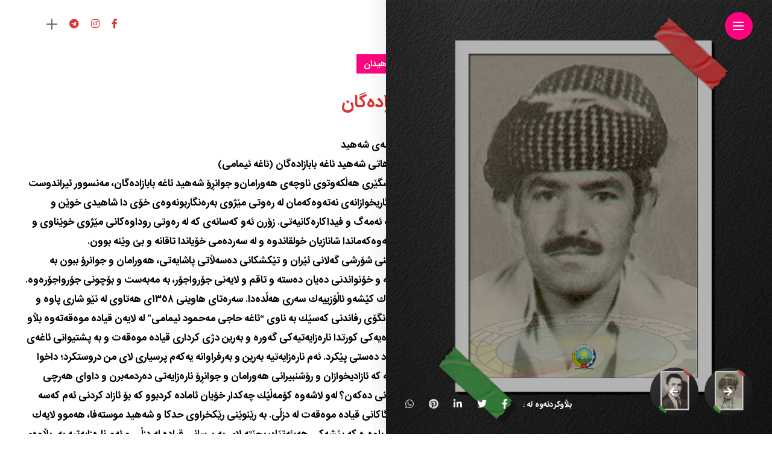

--- FILE ---
content_type: text/html; charset=UTF-8
request_url: https://shehid.com/?p=6864
body_size: 74069
content:
<!DOCTYPE html>
<html dir="rtl" lang="ckb">
<head>
    <meta charset="UTF-8">
    <meta http-equiv="X-UA-Compatible" content="IE=edge">
    <meta name="viewport" content="width=device-width, initial-scale=1">
    <link rel="profile" href="http://gmpg.org/xfn/11" />
    <link rel="pingback" href="https://shehid.com/xmlrpc.php">
		    <title>ئاغا بابازاده‌گان &#8211; شەهید</title>
<meta name='robots' content='max-image-preview:large' />
<link rel='dns-prefetch' href='//fonts.googleapis.com' />
<link rel="alternate" type="application/rss+xml" title="Feed ـی شەهید &raquo;" href="https://shehid.com/?feed=rss2" />
<link rel="alternate" type="application/rss+xml" title="Feed ـی لێدوانەکانی شەهید &raquo;" href="https://shehid.com/?feed=comments-rss2" />
<link rel="alternate" title="oEmbed (JSON)" type="application/json+oembed" href="https://shehid.com/index.php?rest_route=%2Foembed%2F1.0%2Fembed&#038;url=https%3A%2F%2Fshehid.com%2F%3Fp%3D6864" />
<link rel="alternate" title="oEmbed (XML)" type="text/xml+oembed" href="https://shehid.com/index.php?rest_route=%2Foembed%2F1.0%2Fembed&#038;url=https%3A%2F%2Fshehid.com%2F%3Fp%3D6864&#038;format=xml" />
<meta property="og:image" content="https://shehid.com/wp-content/uploads/2021/02/HEWR28-490x550.jpg"/><meta property="og:description" content="کورتەی ژیاننامەی شەهید ژیان و بەسەرهاتی شەهید ئاغە بابازادەگان (ئاغە ئیمامی) یادێك له شۆرشگێری هه‌ڵكه‌وتوی ناوچه‌ی هه‌ورامان‌و جوانڕۆ شه‌هید..."/><style id='wp-img-auto-sizes-contain-inline-css' type='text/css'>
img:is([sizes=auto i],[sizes^="auto," i]){contain-intrinsic-size:3000px 1500px}
/*# sourceURL=wp-img-auto-sizes-contain-inline-css */
</style>
<link rel='stylesheet' id='owl-carousel-css' href='https://shehid.com/wp-content/themes/anymag/assets/css/owl.carousel.css?ver=2.3.4' type='text/css' media='all' />
<link rel='stylesheet' id='fontawesome-css' href='https://shehid.com/wp-content/themes/anymag/assets/fonts/fontawesome-5.13.0/css/all.min.css?ver=5.13.0' type='text/css' media='all' />
<link rel='stylesheet' id='simplebar-css' href='https://shehid.com/wp-content/themes/anymag/assets/css/simple-bar.css?ver=2.2.1' type='text/css' media='all' />
<link rel='stylesheet' id='interlace-css-css' href='https://shehid.com/wp-content/themes/anymag/assets/css/interlace.css?ver=2.2.1' type='text/css' media='all' />
<link rel='stylesheet' id='anymag-main-css' href='https://shehid.com/wp-content/themes/anymag/style.css?ver=1.0' type='text/css' media='all' />
<style id='anymag-main-inline-css' type='text/css'>
body,input,.button,.content-part .post-meta,.widget_recent_entries span,.sidebar ul li.cat-item,.list-date,.latest-posts-meta,.post-meta,.slider-list-meta,.sidebar .widget_recent_comments .recentcomments .url,input,select,textarea {font-family:Poppins;}body,#hidden-sidebar.active .widgets-side,.magcover,.post-format,#top-bar-right,.turn-left {background:#fff;} .searchform-overlay {background-color:rgba(255,255,255,0.95);}body p {font-size:15px;line-height:1.6em; letter-spacing:0px;}h1,h2,h3,h4,h5,h6,.widget_recent_entries ul li a,.widget_recent_comments ul li a,.sidebar .widget-title,.post-readmore a,.intro-line h1,.sidebar .recentcomments a {font-family:Oswald;color:#111111;}a,.post-content a,.sidebar a,.post-comments span.reply a,.sidebar .widget a,.sidebar .widget.widget_archive li a {color:#111111;}a:hover,.post-content a:hover,.sidebar a:hover,.post-comments span.reply a:hover,.sidebar .widget ul li a:hover,.sidebar .widget.widget_archive li a:hover {color:#999999;} .post-title,.post-title a {font-size:26px; font-weight:800; line-height:1.3em; letter-spacing:0px;} .slide-title,.slide-title h2 a {font-size:44px; font-weight:800; letter-spacing:0px;} .slide-item {height:510px; } .page-title,.post-header h1,.item-related h5 a,.entry-title,.random-ttl a,.feat-categ-item .content-part h5 a,.sidebar .widget_recent_entries ul li a,.sidebar .widget-content .img-button,.sidebar .widget_recent_comments .recentcomments > a,.sidebar .latest-posts .latest-posts-item a {font-weight:800; } .top-menu-button,#nav-wrapper .simplebar-track.simplebar-vertical {background:#dd3333;}#nav-wrapper .simplebar-scrollbar::before {background:#ffffff} .nav-panel {background:#1e1e1e;}#nav-wrapper .nav-menu li a,.slicknav_nav li a {font-family:Oswald;font-size:33px;font-weight:800; } .magcover,.f-width #site-header {width:50%;} .magcontent,.f-width.nav-open #footer {width:50%; } .magheader {width:50%; } .f-width.nav-open #main-area {margin-left:50%;} .cover-logo {width:18%; } .single .cover-logo {width:80%;} .overlay,.post-overlay {opacity:.3; background:#000000} .fold-shadow-right,.fold-shadow-left,.fold-shadow {opacity:.0} .nav-panel .fold-shadow-left {opacity:.2}#nav-wrapper .nav-menu li a,.sub-menu-toggle::after,#nav-wrapper ul.nav-menu ul a,.slicknav_nav a,#top-search a.search {color:#ffffff;}#nav-wrapper .nav-menu li a:hover,#nav-wrapper .nav-menu li a:hover:after,#topbar-social-links a:hover,.slicknav_nav a:hover,.sticky-social a:hover,.sticky-subscribe a:hover,.current-menu-item > a {color:#fff!important;}#nav-wrapper .nav-menu li a {background:linear-gradient(to bottom,transparent 62%,#dd3333 0) left bottom/0 400% no-repeat; }#nav-wrapper .current-menu-item > a {background:#dd3333!important; }body,.post-list-entry p,.post-entry .post-meta li,.post-content,.post-author,.thecomment p,.latest-posts-meta,#post-navigation span,.sidebar .widget_recent_comments ul,.widget_meta li a,.about-content,.sidebar .widget_recent_comments .recentcomments .url,.comment-text .date,.post-navigation span,.searchform-overlay p,.searchform-overlay .search-field,.searchform-overlay .search-button,input,select,.hidden-sidebar-button a.open-hidden-sidebar,textarea {color:#787878;} .post-content h1,.post-content h2,.post-content h3,.post-content h4,.post-content h5,.post-content h6,.post-content blockquote,.comment-text blockquote,blockquote::before,.post-title,.post-title a,.about-title,.page-title,.post-header h1,.random-ttl a,.feat-title a,.item-related h5 a,.about-title,.about-content h5,.entry-title,.post-readmore a,.category-box h1,#post-navigation h6,.header-social-links a,.postnav-noimage .navprev::after,.postnav-noimage .navnext::after,.sidebar .widget-title,.sidebar .latest-posts-text h4 a,.sidebar .widget_recent_entries a,.sidebar .recentcomments a,.sidebar .widget-content .img-button,.thecomment .comment-text h6.author,.thecomment .comment-text h6.author a,#respond h,label {color:#111111;} .post-title:hover,.post-title a:hover,.random-ttl a:hover,.feat-title a:hover,.post-readmore a:hover,.item-related h5 a:hover,.post-navigation a:hover h6,.sidebar .latest-posts .latest-posts-text h4 a:hover,.sidebar .widget_recent_entries ul li a:hover,.sidebar #recentcomments li a:hover,.header-social-links a:hover {color:#999999;} .post-item .image-part,.owl-stage-outer,.random-image,.feat-categ-item .image-part,.category-wid .category-img,.about-img{border-radius:0px; } .post-item .image-part,.post-list .post-item .image-part {height:300px; } .entry-title {font-size:45px;line-height:1em; letter-spacing:0px; } .underline a {background:linear-gradient(to bottom,transparent 62%,#dd3333 0) left bottom/0 20% no-repeat; } .section-title h4,.author-content {border-left:3px solid #dd3333; }content-part .post-meta,.content-part .post-meta a,.post-meta li,.post-meta li span,.post-entry .post-meta a,.widget-date {color:#111111;}ul.post-meta li:not(:last-child)::after {background:#dd3333;} .content-part .post-meta a:hover,.sidebar .widget .tagcloud a:hover,.post-tags a:hover,.post-entry .post-meta a:hover {color:#999999;} .owl-prev:hover i,.owl-next:hover i,.widget li > .narrow i,.error404 h1 span,.intro-line h1 i,.intro-line h1 b,.intro-line h1 em,.intro-line h1 strong {color:#dd3333;} .post-categs-box .categ a,.single-categs-box .categ a {background:#dd3333;} .post-categs .categ a,.single-categs .categ a,.sidebar ul li.cat-item a,.sidebar ul li.cat-item a:hover {color:#dd3333;}blockquote {border-left:3px solid #dd3333; } .category-box h1 {border-left:5px solid #dd3333; } .post-format {color:#dd3333; } .post-tags a,.sidebar .widget .tagcloud a {background:#f2f2f2!important; color:#787878!important; } .post-readmore i,.post-comments .reply i {color:#dd3333!important; } .related-posts-cover-title h4 {border-bottom:3px solid #dd3333; } .sidebar .widget-title,.random-posts-title h3 {border-left:3px solid #dd3333; } .wp-block-search button,input[type='submit'],input.button {font-family:Oswald;background:#dd3333!important; color:#fff!important; } .wp-block-search button:hover,input[type="submit"]:hover,input.button:hover {background:#dd3333!important; color:#ffffff!important; } .wp-block-button a.wp-block-button__link {background-color:#dd3333; color:#ffffff; border:2px solid #dd3333; } .wp-block-button.is-style-outline a.wp-block-button__link {border:2px solid #dd3333; } .wp-block-button a.wp-block-button__link:hover,.wp-block-button.is-style-outline a.wp-block-button__link:hover {background-color:#dd3333; color:#ffffff; border:2px solid #dd3333; } .pagination .page-numbers.current,.pagination-post > span {background:#dd3333; color:#ffffff; } .navigation.pagination .nav-links a {background:#eeeeee; color:#787878; } .navigation.pagination .nav-links a:hover {background:#e8e8e8; color:#111111; } .intro-line {width:60%;} .intro-line h1 {font-size:26px; }#footer {background:#fafafa;}#footer,#footer-copyright {color:#989898;}#footer a {color:#111111;}#footer a:hover {color:#989898!important;}
/*# sourceURL=anymag-main-inline-css */
</style>
<link rel='stylesheet' id='anymag-responsive-css' href='https://shehid.com/wp-content/themes/anymag/assets/css/responsive.css?ver=1.0' type='text/css' media='all' />
<link rel='stylesheet' id='widgets-fonts-css' href='//fonts.googleapis.com/css?family=Bitter%3A400%2C500%2C600%7CPlayfair+Display%3A400%2C500%2C700%7COswald%3A400%2C500%2C600%7CRoboto%3A400%2C500%2C600%7CTeko%3A400%2C500%2C600&#038;subset=latin%2Clatin-ext' type='text/css' media='all' />
<link rel='stylesheet' id='sbi_styles-css' href='https://shehid.com/wp-content/plugins/instagram-feed/css/sbi-styles.min.css?ver=6.10.0' type='text/css' media='all' />
<style id='wp-emoji-styles-inline-css' type='text/css'>

	img.wp-smiley, img.emoji {
		display: inline !important;
		border: none !important;
		box-shadow: none !important;
		height: 1em !important;
		width: 1em !important;
		margin: 0 0.07em !important;
		vertical-align: -0.1em !important;
		background: none !important;
		padding: 0 !important;
	}
/*# sourceURL=wp-emoji-styles-inline-css */
</style>
<style id='wp-block-library-inline-css' type='text/css'>
:root{--wp-block-synced-color:#7a00df;--wp-block-synced-color--rgb:122,0,223;--wp-bound-block-color:var(--wp-block-synced-color);--wp-editor-canvas-background:#ddd;--wp-admin-theme-color:#007cba;--wp-admin-theme-color--rgb:0,124,186;--wp-admin-theme-color-darker-10:#006ba1;--wp-admin-theme-color-darker-10--rgb:0,107,160.5;--wp-admin-theme-color-darker-20:#005a87;--wp-admin-theme-color-darker-20--rgb:0,90,135;--wp-admin-border-width-focus:2px}@media (min-resolution:192dpi){:root{--wp-admin-border-width-focus:1.5px}}.wp-element-button{cursor:pointer}:root .has-very-light-gray-background-color{background-color:#eee}:root .has-very-dark-gray-background-color{background-color:#313131}:root .has-very-light-gray-color{color:#eee}:root .has-very-dark-gray-color{color:#313131}:root .has-vivid-green-cyan-to-vivid-cyan-blue-gradient-background{background:linear-gradient(135deg,#00d084,#0693e3)}:root .has-purple-crush-gradient-background{background:linear-gradient(135deg,#34e2e4,#4721fb 50%,#ab1dfe)}:root .has-hazy-dawn-gradient-background{background:linear-gradient(135deg,#faaca8,#dad0ec)}:root .has-subdued-olive-gradient-background{background:linear-gradient(135deg,#fafae1,#67a671)}:root .has-atomic-cream-gradient-background{background:linear-gradient(135deg,#fdd79a,#004a59)}:root .has-nightshade-gradient-background{background:linear-gradient(135deg,#330968,#31cdcf)}:root .has-midnight-gradient-background{background:linear-gradient(135deg,#020381,#2874fc)}:root{--wp--preset--font-size--normal:16px;--wp--preset--font-size--huge:42px}.has-regular-font-size{font-size:1em}.has-larger-font-size{font-size:2.625em}.has-normal-font-size{font-size:var(--wp--preset--font-size--normal)}.has-huge-font-size{font-size:var(--wp--preset--font-size--huge)}.has-text-align-center{text-align:center}.has-text-align-left{text-align:left}.has-text-align-right{text-align:right}.has-fit-text{white-space:nowrap!important}#end-resizable-editor-section{display:none}.aligncenter{clear:both}.items-justified-left{justify-content:flex-start}.items-justified-center{justify-content:center}.items-justified-right{justify-content:flex-end}.items-justified-space-between{justify-content:space-between}.screen-reader-text{border:0;clip-path:inset(50%);height:1px;margin:-1px;overflow:hidden;padding:0;position:absolute;width:1px;word-wrap:normal!important}.screen-reader-text:focus{background-color:#ddd;clip-path:none;color:#444;display:block;font-size:1em;height:auto;left:5px;line-height:normal;padding:15px 23px 14px;text-decoration:none;top:5px;width:auto;z-index:100000}html :where(.has-border-color){border-style:solid}html :where([style*=border-top-color]){border-top-style:solid}html :where([style*=border-right-color]){border-right-style:solid}html :where([style*=border-bottom-color]){border-bottom-style:solid}html :where([style*=border-left-color]){border-left-style:solid}html :where([style*=border-width]){border-style:solid}html :where([style*=border-top-width]){border-top-style:solid}html :where([style*=border-right-width]){border-right-style:solid}html :where([style*=border-bottom-width]){border-bottom-style:solid}html :where([style*=border-left-width]){border-left-style:solid}html :where(img[class*=wp-image-]){height:auto;max-width:100%}:where(figure){margin:0 0 1em}html :where(.is-position-sticky){--wp-admin--admin-bar--position-offset:var(--wp-admin--admin-bar--height,0px)}@media screen and (max-width:600px){html :where(.is-position-sticky){--wp-admin--admin-bar--position-offset:0px}}

/*# sourceURL=wp-block-library-inline-css */
</style><style id='global-styles-inline-css' type='text/css'>
:root{--wp--preset--aspect-ratio--square: 1;--wp--preset--aspect-ratio--4-3: 4/3;--wp--preset--aspect-ratio--3-4: 3/4;--wp--preset--aspect-ratio--3-2: 3/2;--wp--preset--aspect-ratio--2-3: 2/3;--wp--preset--aspect-ratio--16-9: 16/9;--wp--preset--aspect-ratio--9-16: 9/16;--wp--preset--color--black: #000000;--wp--preset--color--cyan-bluish-gray: #abb8c3;--wp--preset--color--white: #ffffff;--wp--preset--color--pale-pink: #f78da7;--wp--preset--color--vivid-red: #cf2e2e;--wp--preset--color--luminous-vivid-orange: #ff6900;--wp--preset--color--luminous-vivid-amber: #fcb900;--wp--preset--color--light-green-cyan: #7bdcb5;--wp--preset--color--vivid-green-cyan: #00d084;--wp--preset--color--pale-cyan-blue: #8ed1fc;--wp--preset--color--vivid-cyan-blue: #0693e3;--wp--preset--color--vivid-purple: #9b51e0;--wp--preset--gradient--vivid-cyan-blue-to-vivid-purple: linear-gradient(135deg,rgb(6,147,227) 0%,rgb(155,81,224) 100%);--wp--preset--gradient--light-green-cyan-to-vivid-green-cyan: linear-gradient(135deg,rgb(122,220,180) 0%,rgb(0,208,130) 100%);--wp--preset--gradient--luminous-vivid-amber-to-luminous-vivid-orange: linear-gradient(135deg,rgb(252,185,0) 0%,rgb(255,105,0) 100%);--wp--preset--gradient--luminous-vivid-orange-to-vivid-red: linear-gradient(135deg,rgb(255,105,0) 0%,rgb(207,46,46) 100%);--wp--preset--gradient--very-light-gray-to-cyan-bluish-gray: linear-gradient(135deg,rgb(238,238,238) 0%,rgb(169,184,195) 100%);--wp--preset--gradient--cool-to-warm-spectrum: linear-gradient(135deg,rgb(74,234,220) 0%,rgb(151,120,209) 20%,rgb(207,42,186) 40%,rgb(238,44,130) 60%,rgb(251,105,98) 80%,rgb(254,248,76) 100%);--wp--preset--gradient--blush-light-purple: linear-gradient(135deg,rgb(255,206,236) 0%,rgb(152,150,240) 100%);--wp--preset--gradient--blush-bordeaux: linear-gradient(135deg,rgb(254,205,165) 0%,rgb(254,45,45) 50%,rgb(107,0,62) 100%);--wp--preset--gradient--luminous-dusk: linear-gradient(135deg,rgb(255,203,112) 0%,rgb(199,81,192) 50%,rgb(65,88,208) 100%);--wp--preset--gradient--pale-ocean: linear-gradient(135deg,rgb(255,245,203) 0%,rgb(182,227,212) 50%,rgb(51,167,181) 100%);--wp--preset--gradient--electric-grass: linear-gradient(135deg,rgb(202,248,128) 0%,rgb(113,206,126) 100%);--wp--preset--gradient--midnight: linear-gradient(135deg,rgb(2,3,129) 0%,rgb(40,116,252) 100%);--wp--preset--font-size--small: 13px;--wp--preset--font-size--medium: 20px;--wp--preset--font-size--large: 36px;--wp--preset--font-size--x-large: 42px;--wp--preset--spacing--20: 0.44rem;--wp--preset--spacing--30: 0.67rem;--wp--preset--spacing--40: 1rem;--wp--preset--spacing--50: 1.5rem;--wp--preset--spacing--60: 2.25rem;--wp--preset--spacing--70: 3.38rem;--wp--preset--spacing--80: 5.06rem;--wp--preset--shadow--natural: 6px 6px 9px rgba(0, 0, 0, 0.2);--wp--preset--shadow--deep: 12px 12px 50px rgba(0, 0, 0, 0.4);--wp--preset--shadow--sharp: 6px 6px 0px rgba(0, 0, 0, 0.2);--wp--preset--shadow--outlined: 6px 6px 0px -3px rgb(255, 255, 255), 6px 6px rgb(0, 0, 0);--wp--preset--shadow--crisp: 6px 6px 0px rgb(0, 0, 0);}:where(.is-layout-flex){gap: 0.5em;}:where(.is-layout-grid){gap: 0.5em;}body .is-layout-flex{display: flex;}.is-layout-flex{flex-wrap: wrap;align-items: center;}.is-layout-flex > :is(*, div){margin: 0;}body .is-layout-grid{display: grid;}.is-layout-grid > :is(*, div){margin: 0;}:where(.wp-block-columns.is-layout-flex){gap: 2em;}:where(.wp-block-columns.is-layout-grid){gap: 2em;}:where(.wp-block-post-template.is-layout-flex){gap: 1.25em;}:where(.wp-block-post-template.is-layout-grid){gap: 1.25em;}.has-black-color{color: var(--wp--preset--color--black) !important;}.has-cyan-bluish-gray-color{color: var(--wp--preset--color--cyan-bluish-gray) !important;}.has-white-color{color: var(--wp--preset--color--white) !important;}.has-pale-pink-color{color: var(--wp--preset--color--pale-pink) !important;}.has-vivid-red-color{color: var(--wp--preset--color--vivid-red) !important;}.has-luminous-vivid-orange-color{color: var(--wp--preset--color--luminous-vivid-orange) !important;}.has-luminous-vivid-amber-color{color: var(--wp--preset--color--luminous-vivid-amber) !important;}.has-light-green-cyan-color{color: var(--wp--preset--color--light-green-cyan) !important;}.has-vivid-green-cyan-color{color: var(--wp--preset--color--vivid-green-cyan) !important;}.has-pale-cyan-blue-color{color: var(--wp--preset--color--pale-cyan-blue) !important;}.has-vivid-cyan-blue-color{color: var(--wp--preset--color--vivid-cyan-blue) !important;}.has-vivid-purple-color{color: var(--wp--preset--color--vivid-purple) !important;}.has-black-background-color{background-color: var(--wp--preset--color--black) !important;}.has-cyan-bluish-gray-background-color{background-color: var(--wp--preset--color--cyan-bluish-gray) !important;}.has-white-background-color{background-color: var(--wp--preset--color--white) !important;}.has-pale-pink-background-color{background-color: var(--wp--preset--color--pale-pink) !important;}.has-vivid-red-background-color{background-color: var(--wp--preset--color--vivid-red) !important;}.has-luminous-vivid-orange-background-color{background-color: var(--wp--preset--color--luminous-vivid-orange) !important;}.has-luminous-vivid-amber-background-color{background-color: var(--wp--preset--color--luminous-vivid-amber) !important;}.has-light-green-cyan-background-color{background-color: var(--wp--preset--color--light-green-cyan) !important;}.has-vivid-green-cyan-background-color{background-color: var(--wp--preset--color--vivid-green-cyan) !important;}.has-pale-cyan-blue-background-color{background-color: var(--wp--preset--color--pale-cyan-blue) !important;}.has-vivid-cyan-blue-background-color{background-color: var(--wp--preset--color--vivid-cyan-blue) !important;}.has-vivid-purple-background-color{background-color: var(--wp--preset--color--vivid-purple) !important;}.has-black-border-color{border-color: var(--wp--preset--color--black) !important;}.has-cyan-bluish-gray-border-color{border-color: var(--wp--preset--color--cyan-bluish-gray) !important;}.has-white-border-color{border-color: var(--wp--preset--color--white) !important;}.has-pale-pink-border-color{border-color: var(--wp--preset--color--pale-pink) !important;}.has-vivid-red-border-color{border-color: var(--wp--preset--color--vivid-red) !important;}.has-luminous-vivid-orange-border-color{border-color: var(--wp--preset--color--luminous-vivid-orange) !important;}.has-luminous-vivid-amber-border-color{border-color: var(--wp--preset--color--luminous-vivid-amber) !important;}.has-light-green-cyan-border-color{border-color: var(--wp--preset--color--light-green-cyan) !important;}.has-vivid-green-cyan-border-color{border-color: var(--wp--preset--color--vivid-green-cyan) !important;}.has-pale-cyan-blue-border-color{border-color: var(--wp--preset--color--pale-cyan-blue) !important;}.has-vivid-cyan-blue-border-color{border-color: var(--wp--preset--color--vivid-cyan-blue) !important;}.has-vivid-purple-border-color{border-color: var(--wp--preset--color--vivid-purple) !important;}.has-vivid-cyan-blue-to-vivid-purple-gradient-background{background: var(--wp--preset--gradient--vivid-cyan-blue-to-vivid-purple) !important;}.has-light-green-cyan-to-vivid-green-cyan-gradient-background{background: var(--wp--preset--gradient--light-green-cyan-to-vivid-green-cyan) !important;}.has-luminous-vivid-amber-to-luminous-vivid-orange-gradient-background{background: var(--wp--preset--gradient--luminous-vivid-amber-to-luminous-vivid-orange) !important;}.has-luminous-vivid-orange-to-vivid-red-gradient-background{background: var(--wp--preset--gradient--luminous-vivid-orange-to-vivid-red) !important;}.has-very-light-gray-to-cyan-bluish-gray-gradient-background{background: var(--wp--preset--gradient--very-light-gray-to-cyan-bluish-gray) !important;}.has-cool-to-warm-spectrum-gradient-background{background: var(--wp--preset--gradient--cool-to-warm-spectrum) !important;}.has-blush-light-purple-gradient-background{background: var(--wp--preset--gradient--blush-light-purple) !important;}.has-blush-bordeaux-gradient-background{background: var(--wp--preset--gradient--blush-bordeaux) !important;}.has-luminous-dusk-gradient-background{background: var(--wp--preset--gradient--luminous-dusk) !important;}.has-pale-ocean-gradient-background{background: var(--wp--preset--gradient--pale-ocean) !important;}.has-electric-grass-gradient-background{background: var(--wp--preset--gradient--electric-grass) !important;}.has-midnight-gradient-background{background: var(--wp--preset--gradient--midnight) !important;}.has-small-font-size{font-size: var(--wp--preset--font-size--small) !important;}.has-medium-font-size{font-size: var(--wp--preset--font-size--medium) !important;}.has-large-font-size{font-size: var(--wp--preset--font-size--large) !important;}.has-x-large-font-size{font-size: var(--wp--preset--font-size--x-large) !important;}
/*# sourceURL=global-styles-inline-css */
</style>

<style id='classic-theme-styles-inline-css' type='text/css'>
/*! This file is auto-generated */
.wp-block-button__link{color:#fff;background-color:#32373c;border-radius:9999px;box-shadow:none;text-decoration:none;padding:calc(.667em + 2px) calc(1.333em + 2px);font-size:1.125em}.wp-block-file__button{background:#32373c;color:#fff;text-decoration:none}
/*# sourceURL=/wp-includes/css/classic-themes.min.css */
</style>
<link rel='stylesheet' id='contact-form-7-css' href='https://shehid.com/wp-content/plugins/contact-form-7/includes/css/styles.css?ver=6.1.4' type='text/css' media='all' />
<link rel='stylesheet' id='contact-form-7-rtl-css' href='https://shehid.com/wp-content/plugins/contact-form-7/includes/css/styles-rtl.css?ver=6.1.4' type='text/css' media='all' />
<link rel='stylesheet' id='google-fonts-anymag-css' href='//fonts.googleapis.com/css?family=Poppins:100,100italic,200,200italic,300,300italic,400,400italic,500,500italic,600,600italic,700,700italic,800,800italic,900,900italic%7COswald:100,100italic,200,200italic,300,300italic,400,400italic,500,500italic,600,600italic,700,700italic,800,800italic,900,900italic' type='text/css' media='all' />
<link rel='stylesheet' id='anymag-style-css' href='https://shehid.com/wp-content/themes/anymag/style.css?ver=123881355452' type='text/css' media='all' />
<link rel='stylesheet' id='forget-about-shortcode-buttons-css' href='https://shehid.com/wp-content/plugins/forget-about-shortcode-buttons/public/css/button-styles.css?ver=2.1.3' type='text/css' media='all' />
<script type="text/javascript" src="https://shehid.com/wp-includes/js/jquery/jquery.min.js?ver=3.7.1" id="jquery-core-js"></script>
<script type="text/javascript" src="https://shehid.com/wp-includes/js/jquery/jquery-migrate.min.js?ver=3.4.1" id="jquery-migrate-js"></script>
<link rel="https://api.w.org/" href="https://shehid.com/index.php?rest_route=/" /><link rel="alternate" title="JSON" type="application/json" href="https://shehid.com/index.php?rest_route=/wp/v2/posts/6864" /><link rel="EditURI" type="application/rsd+xml" title="RSD" href="https://shehid.com/xmlrpc.php?rsd" />
<link rel="stylesheet" href="https://shehid.com/wp-content/themes/anymag/rtl.css" type="text/css" media="screen" /><meta name="generator" content="WordPress 6.9" />
<link rel="canonical" href="https://shehid.com/?p=6864" />
<link rel='shortlink' href='https://shehid.com/?p=6864' />
<style type="text/css">.recentcomments a{display:inline !important;padding:0 !important;margin:0 !important;}</style><link rel="icon" href="https://shehid.com/wp-content/uploads/2022/08/cropped-arm-kdpi-1-32x32.jpg" sizes="32x32" />
<link rel="icon" href="https://shehid.com/wp-content/uploads/2022/08/cropped-arm-kdpi-1-192x192.jpg" sizes="192x192" />
<link rel="apple-touch-icon" href="https://shehid.com/wp-content/uploads/2022/08/cropped-arm-kdpi-1-180x180.jpg" />
<meta name="msapplication-TileImage" content="https://shehid.com/wp-content/uploads/2022/08/cropped-arm-kdpi-1-270x270.jpg" />
		<style type="text/css" id="wp-custom-css">
			.post-content p {
	margin-bottom:0px !important;
}
.pagination {
    display: inline-block;
    padding-left: 0;
    margin: 20px 0;
    border-radius: 4px;
}
.pagination > li {
    display: inline;
}
.pagination > li > a,
.pagination > li > span {
    position: relative;
    float: left;
    padding: 6px 12px;
    margin-left: -1px;
    line-height: 1.42857143;
    color: #337ab7;
    text-decoration: none;
    background-color: #fff;
    border: 1px solid #ddd;
}
.pagination > li:first-child > a,
.pagination > li:first-child > span {
    margin-left: 0;
    border-top-left-radius: 4px;
    border-bottom-left-radius: 4px;
}
.pagination > li:last-child > a,
.pagination > li:last-child > span {
    border-top-right-radius: 4px;
    border-bottom-right-radius: 4px;
}
.pagination > li > a:focus,
.pagination > li > a:hover,
.pagination > li > span:focus,
.pagination > li > span:hover {
    z-index: 2;
    color: #23527c;
    background-color: #eee;
    border-color: #ddd;
}
.pagination > .active > a,
.pagination > .active > a:focus,
.pagination > .active > a:hover,
.pagination > .active > span,
.pagination > .active > span:focus,
.pagination > .active > span:hover {
    z-index: 3;
    color: #fff;
    cursor: default;
    background-color: #337ab7;
    border-color: #337ab7;
}
.pagination > .disabled > a,
.pagination > .disabled > a:focus,
.pagination > .disabled > a:hover,
.pagination > .disabled > span,
.pagination > .disabled > span:focus,
.pagination > .disabled > span:hover {
    color: #777;
    cursor: not-allowed;
    background-color: #fff;
    border-color: #ddd;
}
.pagination-lg > li > a,
.pagination-lg > li > span {
    padding: 10px 16px;
    font-size: 18px;
    line-height: 1.3333333;
}
.pagination-lg > li:first-child > a,
.pagination-lg > li:first-child > span {
    border-top-left-radius: 6px;
    border-bottom-left-radius: 6px;
}
.pagination-lg > li:last-child > a,
.pagination-lg > li:last-child > span {
    border-top-right-radius: 6px;
    border-bottom-right-radius: 6px;
}
.pagination-sm > li > a,
.pagination-sm > li > span {
    padding: 5px 10px;
    font-size: 12px;
    line-height: 1.5;
}
.pagination-sm > li:first-child > a,
.pagination-sm > li:first-child > span {
    border-top-left-radius: 3px;
    border-bottom-left-radius: 3px;
}
.pagination-sm > li:last-child > a,
.pagination-sm > li:last-child > span {
    border-top-right-radius: 3px;
    border-bottom-right-radius: 3px;
}

.pager {
    padding-left: 0;
    margin: 20px 0;
    text-align: center;
    list-style: none;
}
.pager li {
    display: inline;
}
.pager li > a,
.pager li > span {
    display: inline-block;
    padding: 5px 14px;
    background-color: #fff;
    border: 1px solid #ddd;
    border-radius: 15px;
}
.pager li > a:focus,
.pager li > a:hover {
    text-decoration: none;
    background-color: #eee;
}
.pager .next > a,
.pager .next > span {
    float: right;
}
.pager .previous > a,
.pager .previous > span {
    float: left;
}
.pager .disabled > a,
.pager .disabled > a:focus,
.pager .disabled > a:hover,
.pager .disabled > span {
    color: #777;
    cursor: not-allowed;
    background-color: #fff;
}



.post-title, .post-title a ,  .random-ttl h5 a {
	
	color:#dd3333 !important;

}


.pagination > .active > a, .pagination > .active > a:focus, .pagination > .active > a:hover, .pagination > .active > span, .pagination > .active > span:focus, .pagination > .active > span:hover {

	background-color: #dd3333 !important;
 	border-color: #fff !important;

}


.underline a {

background: linear-gradient(to bottom,transparent 62%,#dd3333 0) right bottom/0 20% no-repeat !important;

}

.pagination > li > a, .pagination > li > span {
	color:#dd3333 !important;
}

ul , ul li , ol li {
	list-style:none !important;
}

.header-social-links a , .post-entry .entry-title{
  color: #dd3433 !important;
}

.pagination li.active span {
	color:#fff !important;
}


.category-2 .post-grid .post-item {
    margin: 0 0 50px 2% !important;
}



.post-content li , .post-content p , .post-content li span , .post-content p span {

	font-size:15px !important;

}

h5 {
  font-size: 14px;
}
h6 {
  font-size: 15px;
}

#nav-wrapper .nav-menu li a, .slicknav_nav li a {
	    font-size: 23px !important;
	 	line-height: 52px !important;
}


.entry-title {
	font-size:26px !important;
	line-height:50px;
	
}

.feat-categ-item .content-part h5 a {
	font-size: 15px !important;
	line-height:32px !important;
}

.post-title, .post-title a {
    font-size: 16px !important;
}

.f-width .category-box h1 {
  font-size: 23px !important;
}

.post-categs-box .categ a, .single-categs-box .categ a {
	font-size: 13px !important;
}


.slide-title, .slide-title h2 a {
    font-size: 28px !important;
    line-height: 49px !important;
}

.sidebar .widget-title, .random-posts-title h3 {
	font-family: 'K24';
}

.sidebar ul li.cat-item a {
	font-family: 'K24';
}

.post-meta , .single-post-date {
	display:none !important;
}		</style>
		</head>

<body class="rtl wp-singular post-template-default single single-post postid-6864 single-format-standard wp-theme-anymag">

  	
	<div id="hidden-sidebar" class="sidebar">
		<div class="widgets-side">
			<a href="#" class="close-button"><i class="close-icon"></i></a>
			<div id="archives-2" class="widget widget_archive"><h4 class="widget-title">ئه‌رشیفه‌کان</h4>
			<ul>
					<li><a href='https://shehid.com/?m=202406'>حوزه‌یران 2024</a></li>
	<li><a href='https://shehid.com/?m=202405'>ئایار 2024</a></li>
	<li><a href='https://shehid.com/?m=202302'>شوبات 2023</a></li>
	<li><a href='https://shehid.com/?m=202212'>كانونی یه‌كه‌م 2022</a></li>
	<li><a href='https://shehid.com/?m=202210'>تشرینی یه‌كه‌م 2022</a></li>
	<li><a href='https://shehid.com/?m=202209'>ئه‌یلول 2022</a></li>
	<li><a href='https://shehid.com/?m=202208'>ئاب 2022</a></li>
	<li><a href='https://shehid.com/?m=202207'>تەممووز 2022</a></li>
	<li><a href='https://shehid.com/?m=202206'>حوزه‌یران 2022</a></li>
	<li><a href='https://shehid.com/?m=202205'>ئایار 2022</a></li>
	<li><a href='https://shehid.com/?m=202204'>نیسان 2022</a></li>
	<li><a href='https://shehid.com/?m=202203'>ئازار 2022</a></li>
	<li><a href='https://shehid.com/?m=202202'>شوبات 2022</a></li>
	<li><a href='https://shehid.com/?m=202201'>كانونی دووه‌م 2022</a></li>
	<li><a href='https://shehid.com/?m=202112'>كانونی یه‌كه‌م 2021</a></li>
	<li><a href='https://shehid.com/?m=202111'>تشرینی دووه‌م 2021</a></li>
	<li><a href='https://shehid.com/?m=202110'>تشرینی یه‌كه‌م 2021</a></li>
	<li><a href='https://shehid.com/?m=202109'>ئه‌یلول 2021</a></li>
	<li><a href='https://shehid.com/?m=202108'>ئاب 2021</a></li>
	<li><a href='https://shehid.com/?m=202107'>تەممووز 2021</a></li>
	<li><a href='https://shehid.com/?m=202106'>حوزه‌یران 2021</a></li>
	<li><a href='https://shehid.com/?m=202105'>ئایار 2021</a></li>
	<li><a href='https://shehid.com/?m=202104'>نیسان 2021</a></li>
	<li><a href='https://shehid.com/?m=202103'>ئازار 2021</a></li>
	<li><a href='https://shehid.com/?m=202102'>شوبات 2021</a></li>
	<li><a href='https://shehid.com/?m=202101'>كانونی دووه‌م 2021</a></li>
	<li><a href='https://shehid.com/?m=202005'>ئایار 2020</a></li>
	<li><a href='https://shehid.com/?m=202004'>نیسان 2020</a></li>
			</ul>

			</div><div id="categories-2" class="widget widget_categories"><h4 class="widget-title">هاوپۆله‌كان</h4>
			<ul>
					<li class="cat-item cat-item-81"><a href="https://shehid.com/?cat=81">ئیعدامی ٥٩ لاوی مەهاباد</a>
</li>
	<li class="cat-item cat-item-2"><a href="https://shehid.com/?cat=2">بابەت</a>
</li>
	<li class="cat-item cat-item-46"><a href="https://shehid.com/?cat=46">بانە</a>
</li>
	<li class="cat-item cat-item-47"><a href="https://shehid.com/?cat=47">بۆکان</a>
</li>
	<li class="cat-item cat-item-78"><a href="https://shehid.com/?cat=78">پەرتووکی شەهیدان</a>
</li>
	<li class="cat-item cat-item-68"><a href="https://shehid.com/?cat=68">پۆستەری شەهیدان</a>
</li>
	<li class="cat-item cat-item-65"><a href="https://shehid.com/?cat=65">پیرانشار</a>
</li>
	<li class="cat-item cat-item-76"><a href="https://shehid.com/?cat=76">جوڵانەوەی ٤٦-٤٧</a>
</li>
	<li class="cat-item cat-item-66"><a href="https://shehid.com/?cat=66">دالەهۆ</a>
</li>
	<li class="cat-item cat-item-48"><a href="https://shehid.com/?cat=48">دیواندەرە</a>
</li>
	<li class="cat-item cat-item-49"><a href="https://shehid.com/?cat=49">رەبەت</a>
</li>
	<li class="cat-item cat-item-44"><a href="https://shehid.com/?cat=44">ڕێبەرانی شەهید</a>
</li>
	<li class="cat-item cat-item-69"><a href="https://shehid.com/?cat=69">ژیاننامەی شەهیدان</a>
</li>
	<li class="cat-item cat-item-50"><a href="https://shehid.com/?cat=50">سنە</a>
</li>
	<li class="cat-item cat-item-51"><a href="https://shehid.com/?cat=51">سەردەشت</a>
</li>
	<li class="cat-item cat-item-52"><a href="https://shehid.com/?cat=52">سەقز</a>
</li>
	<li class="cat-item cat-item-53"><a href="https://shehid.com/?cat=53">سەڵماس</a>
</li>
	<li class="cat-item cat-item-54"><a href="https://shehid.com/?cat=54">شنۆ</a>
</li>
	<li class="cat-item cat-item-77"><a href="https://shehid.com/?cat=77">شەهیدانی ١٧ ی خەرمانان</a>
</li>
	<li class="cat-item cat-item-83"><a href="https://shehid.com/?cat=83">شەهیدانی ٦ ی ڕەزبەر</a>
</li>
	<li class="cat-item cat-item-45"><a href="https://shehid.com/?cat=45">شەهیدانی ڕێبەریی</a>
</li>
	<li class="cat-item cat-item-75"><a href="https://shehid.com/?cat=75">شەهیدانی کۆماری کوردستان</a>
</li>
	<li class="cat-item cat-item-62"><a href="https://shehid.com/?cat=62">فەرماندەرانی شەهید</a>
</li>
	<li class="cat-item cat-item-63"><a href="https://shehid.com/?cat=63">کاروانی شەهیدان</a>
</li>
	<li class="cat-item cat-item-67"><a href="https://shehid.com/?cat=67">کرماشان و کامیاران</a>
</li>
	<li class="cat-item cat-item-79"><a href="https://shehid.com/?cat=79">لەکەشکۆڵی هاوسەنگەرانەوە</a>
</li>
	<li class="cat-item cat-item-55"><a href="https://shehid.com/?cat=55">ماکۆ ، خۆی</a>
</li>
	<li class="cat-item cat-item-56"><a href="https://shehid.com/?cat=56">مەریوان</a>
</li>
	<li class="cat-item cat-item-57"><a href="https://shehid.com/?cat=57">مەهاباد</a>
</li>
	<li class="cat-item cat-item-58"><a href="https://shehid.com/?cat=58">نەغەدە</a>
</li>
	<li class="cat-item cat-item-59"><a href="https://shehid.com/?cat=59">هەورامان و جوانرۆ</a>
</li>
	<li class="cat-item cat-item-60"><a href="https://shehid.com/?cat=60">هەوشار</a>
</li>
	<li class="cat-item cat-item-61"><a href="https://shehid.com/?cat=61">ورمێ</a>
</li>
	<li class="cat-item cat-item-1"><a href="https://shehid.com/?cat=1">یادی شەهیدان</a>
</li>
			</ul>

			</div><div id="meta-2" class="widget widget_meta"><h4 class="widget-title">په‌یوه‌ندی دار:</h4>
		<ul>
						<li><a href="https://shehid.com/wp-login.php">چوونەژوورەوە</a></li>
			<li><a href="https://shehid.com/?feed=rss2">ڕاگەیەنەری بابەتەکان</a></li>
			<li><a href="https://shehid.com/?feed=comments-rss2">پێشبردنی سەرنجەکان</a></li>

			<li><a href="https://wordpress.org/">WordPress.org</a></li>
		</ul>

		</div><div id="category-9" class="widget widget_category"></div>		</div>
	</div>
<div class="site-wrapper ">	
	<div class="container site-content">

			        
  
<style>
                  .overlay, .post-overlay { opacity: .3; }
    </style>

  <div class="magheader">
      
    <header id="content-header">
  
   <div class="header-social-links">
<a href="https://www.facebook.com/shehid1945" target="_blank"><i class="fab fa-facebook-f"></i></a><a href="https://www.instagram.com/shehid1945/" target="_blank"><i class="fab fa-instagram"></i></a><a href="https://t.me/shehid1945" target="_blank"><i class="fab fa-telegram"></i></a></div>  

<div id="top-bar-right">
   
      <div class="header-icon">
      <div class="hidden-sidebar-button">
        <a href="#" class="open-hidden-sidebar">
          <span class="bar-1"></span>
          <span class="bar-2"></span>
        </a>
      </div>
    </div>
    </div>
  
</header> 
  </div>
  <article id="post-6864" class="post-6864 post type-post status-publish format-standard has-post-thumbnail hentry category-zhyanamayshehidan"> 
    <div class="single-post">
              <div class="magcover">
          <div class="turn-left"></div>          <div class="fold-shadow-left"></div>
            <div class="cover-wrap">
              <div class="cover-content">
                <header id="cover-header">

  <div class="top-menu-button">
    <a href="#" class="open-hidden-menu">
      <span class="bar-1"></span>
      <span class="bar-2"></span>
      <span class="bar-3"></span>
    </a>
  </div>

  <div class="cover-logo">
        <a href="https://shehid.com/"><img src="https://shehid.com/wp-content/uploads/2021/03/ccc.png" alt="شەهید" /></a>
     
  </div>

  <div class="nav-panel">
    <div class="fold-shadow-left"></div>
    <div class="nav-header">
      <div class="menu-logo">
                <a href="https://shehid.com/"><img src="https://shehid.com/wp-content/uploads/2022/08/Arm_KDPI2022.png" alt="شەهید" /></a>
         
      </div>
          </div>
    
    <div id="nav-wrapper" data-simplebar>
    <div class="menu-%d9%be%db%95%d8%b1%d8%aa%d9%88%d9%88%d9%83-container"><ul id="menu-%d9%be%db%95%d8%b1%d8%aa%d9%88%d9%88%d9%83" class="nav-menu"><li id="menu-item-1273" class="menu-item menu-item-type-custom menu-item-object-custom menu-item-home menu-item-1273"><a href="http://shehid.com">سەرەتا</a></li>
<li id="menu-item-3424" class="menu-item menu-item-type-taxonomy menu-item-object-category menu-item-3424"><a href="https://shehid.com/?cat=75">شەهیدانی کۆماری کوردستان</a></li>
<li id="menu-item-3425" class="menu-item menu-item-type-taxonomy menu-item-object-category menu-item-3425"><a href="https://shehid.com/?cat=76">جوڵانەوەی ٤٦-٤٧</a></li>
<li id="menu-item-1274" class="menu-item menu-item-type-taxonomy menu-item-object-category menu-item-has-children menu-item-1274"><a href="https://shehid.com/?cat=44">ڕێبەرانی شەهید</a><span class="sub-menu-toggle"></span>
<ul class="sub-menu">
	<li id="menu-item-1375" class="menu-item menu-item-type-post_type menu-item-object-post menu-item-1375"><a href="https://shehid.com/?p=1313">پێشەوا قازی محەممەد</a></li>
	<li id="menu-item-1374" class="menu-item menu-item-type-post_type menu-item-object-post menu-item-1374"><a href="https://shehid.com/?p=1325">دوکتور عەبدولڕەحمان قاسملوو</a></li>
	<li id="menu-item-1373" class="menu-item menu-item-type-post_type menu-item-object-post menu-item-1373"><a href="https://shehid.com/?p=1336">دوكتور سادق شەڕەفکەندی</a></li>
</ul>
</li>
<li id="menu-item-1275" class="menu-item menu-item-type-taxonomy menu-item-object-category menu-item-1275"><a href="https://shehid.com/?cat=45">شەهیدانی ڕێبەریی</a></li>
<li id="menu-item-21329" class="menu-item menu-item-type-taxonomy menu-item-object-category menu-item-21329"><a href="https://shehid.com/?cat=81">ئیعدامی ٥٩ لاوی مەهاباد</a></li>
<li id="menu-item-3426" class="menu-item menu-item-type-taxonomy menu-item-object-category menu-item-3426"><a href="https://shehid.com/?cat=77">شەهیدانی ١٧ ی خەرمانان</a></li>
<li id="menu-item-21673" class="menu-item menu-item-type-taxonomy menu-item-object-category menu-item-21673"><a href="https://shehid.com/?cat=83">شەهیدانی ٦ ی ڕەزبەر</a></li>
<li id="menu-item-2107" class="menu-item menu-item-type-custom menu-item-object-custom menu-item-has-children menu-item-2107"><a href="#">شەهیدانی هێز و کۆمیتە شارستانەکان</a><span class="sub-menu-toggle"></span>
<ul class="sub-menu">
	<li id="menu-item-1279" class="menu-item menu-item-type-taxonomy menu-item-object-category menu-item-1279"><a href="https://shehid.com/?cat=46">بانە</a></li>
	<li id="menu-item-1280" class="menu-item menu-item-type-taxonomy menu-item-object-category menu-item-1280"><a href="https://shehid.com/?cat=47">بۆکان</a></li>
	<li id="menu-item-1281" class="menu-item menu-item-type-taxonomy menu-item-object-category menu-item-1281"><a href="https://shehid.com/?cat=48">دیواندەرە</a></li>
	<li id="menu-item-1282" class="menu-item menu-item-type-taxonomy menu-item-object-category menu-item-1282"><a href="https://shehid.com/?cat=49">رەبەت</a></li>
	<li id="menu-item-1283" class="menu-item menu-item-type-taxonomy menu-item-object-category menu-item-1283"><a href="https://shehid.com/?cat=50">سنە</a></li>
	<li id="menu-item-1284" class="menu-item menu-item-type-taxonomy menu-item-object-category menu-item-1284"><a href="https://shehid.com/?cat=51">سەردەشت</a></li>
	<li id="menu-item-1285" class="menu-item menu-item-type-taxonomy menu-item-object-category menu-item-1285"><a href="https://shehid.com/?cat=52">سەقز</a></li>
	<li id="menu-item-1286" class="menu-item menu-item-type-taxonomy menu-item-object-category menu-item-1286"><a href="https://shehid.com/?cat=53">سەڵماس</a></li>
	<li id="menu-item-1287" class="menu-item menu-item-type-taxonomy menu-item-object-category menu-item-1287"><a href="https://shehid.com/?cat=54">شنۆ</a></li>
	<li id="menu-item-1288" class="menu-item menu-item-type-taxonomy menu-item-object-category menu-item-1288"><a href="https://shehid.com/?cat=55">ماکۆ ، خۆی</a></li>
	<li id="menu-item-1289" class="menu-item menu-item-type-taxonomy menu-item-object-category menu-item-1289"><a href="https://shehid.com/?cat=56">مەریوان</a></li>
	<li id="menu-item-1290" class="menu-item menu-item-type-taxonomy menu-item-object-category menu-item-1290"><a href="https://shehid.com/?cat=57">مەهاباد</a></li>
	<li id="menu-item-1291" class="menu-item menu-item-type-taxonomy menu-item-object-category menu-item-1291"><a href="https://shehid.com/?cat=58">نەغەدە</a></li>
	<li id="menu-item-1292" class="menu-item menu-item-type-taxonomy menu-item-object-category menu-item-1292"><a href="https://shehid.com/?cat=59">هەورامان و جوانرۆ</a></li>
	<li id="menu-item-1293" class="menu-item menu-item-type-taxonomy menu-item-object-category menu-item-1293"><a href="https://shehid.com/?cat=60">هەوشار</a></li>
	<li id="menu-item-1294" class="menu-item menu-item-type-taxonomy menu-item-object-category menu-item-1294"><a href="https://shehid.com/?cat=61">ورمێ</a></li>
	<li id="menu-item-1468" class="menu-item menu-item-type-taxonomy menu-item-object-category menu-item-1468"><a href="https://shehid.com/?cat=65">پیرانشار</a></li>
	<li id="menu-item-1469" class="menu-item menu-item-type-taxonomy menu-item-object-category menu-item-1469"><a href="https://shehid.com/?cat=66">دالەهۆ</a></li>
	<li id="menu-item-1470" class="menu-item menu-item-type-taxonomy menu-item-object-category menu-item-1470"><a href="https://shehid.com/?cat=67">کرماشان و کامیاران</a></li>
</ul>
</li>
<li id="menu-item-1385" class="menu-item menu-item-type-taxonomy menu-item-object-category menu-item-1385"><a href="https://shehid.com/?cat=62">فەرماندەرانی شەهید</a></li>
<li id="menu-item-1381" class="menu-item menu-item-type-taxonomy menu-item-object-category menu-item-1381"><a href="https://shehid.com/?cat=63">کاروانی شەهیدان</a></li>
<li id="menu-item-2144" class="menu-item menu-item-type-taxonomy menu-item-object-category menu-item-2144"><a href="https://shehid.com/?cat=1">یادی شەهیدان</a></li>
<li id="menu-item-1471" class="menu-item menu-item-type-taxonomy menu-item-object-category menu-item-1471"><a href="https://shehid.com/?cat=68">پۆستەری شەهیدان</a></li>
<li id="menu-item-1472" class="menu-item menu-item-type-taxonomy menu-item-object-category current-post-ancestor current-menu-parent current-post-parent menu-item-1472"><a href="https://shehid.com/?cat=69">ژیاننامەی شەهیدان</a></li>
<li id="menu-item-10993" class="menu-item menu-item-type-taxonomy menu-item-object-category menu-item-10993"><a href="https://shehid.com/?cat=78">پەرتووکی شەهیدان</a></li>
<li id="menu-item-544" class="menu-item menu-item-type-post_type menu-item-object-page menu-item-544"><a href="https://shehid.com/?page_id=542">پەیوەندی</a></li>
<li id="menu-item-20728" class="menu-item menu-item-type-taxonomy menu-item-object-category menu-item-20728"><a href="https://shehid.com/?cat=79">لەکەشکۆڵی هاوسەنگەرانەوە</a></li>
</ul></div>    <div class="menu-search">
              <div class="site-search">
          <div id="top-search">
           <a href="#" class="search"><i class="fas fa-search"></i>گەڕان</a>
          </div>
        </div> 
            </div>
    </div>
  </div>

</header>                
                                  <div class="social-share-cover">
<ul class="post-share">
  <li>
    <div class="share-ttl">
      بڵاوکردنەوە لە :    </div>
  </li>
  <li>
	    <a href="//www.facebook.com/sharer.php?u=https://shehid.com/?p=6864" title="facebook" class="facebook" onclick="javascript:window.open(this.href,'', 'menubar=no,toolbar=no,resizable=yes,scrollbars=yes,height=220,width=600');return false;">
      <i class="fab fa-facebook-f"></i>
    </a>
  </li>
  	
    <li>  
    <a class="twitter" href="https://twitter.com/intent/tweet?text=%D8%A6%D8%A7%D8%BA%D8%A7+%D8%A8%D8%A7%D8%A8%D8%A7%D8%B2%D8%A7%D8%AF%D9%87%E2%80%8C%DA%AF%D8%A7%D9%86&url=https://shehid.com/?p=6864" title="twitter&via=">
	    <i class="fab fa-twitter"></i>
	  </a>
  </li>   
      <li>
    <a href="//www.linkedin.com/shareArticle?mini=true&url=https://shehid.com/?p=6864&title=pinterest" class="linkedin">
      <i class="fab fa-linkedin-in"></i>
    </a>
  </li>  
      <li>  
   <a class="pinterest" data-pin-do="none" href="https://pinterest.com/pin/create/button/?url=https://shehid.com/?p=6864&media=https://shehid.com/wp-content/uploads/2021/02/HEWR28.jpg&description=%D8%A6%D8%A7%D8%BA%D8%A7+%D8%A8%D8%A7%D8%A8%D8%A7%D8%B2%D8%A7%D8%AF%D9%87%E2%80%8C%DA%AF%D8%A7%D9%86" data-width="750" data-height="750" target="_blank" title="pinterest">
    <i class="fab fa-pinterest"></i>
    </a>
  </li>  
      <li>  
    <a href="whatsapp://send?text=https://shehid.com/?p=6864" data-action="share/whatsapp/share" class="whatsapp">
      <i class="fab fa-whatsapp"></i>
    </a>
  </li>  
  </ul>
</div>
                   
                             
                                  	<div class="post-navigation">
		
		<div class="post-next">
						<a class="prev-post-label" href="https://shehid.com/?p=6862" >
								<div class="postnav-image">
				<i class="fas fa-arrow-right"></i>
				<div class="overlay"></div>	
				<div class="navprev"><img width="150" height="150" src="https://shehid.com/wp-content/uploads/2021/02/HEWR28-150x150.jpg" class="attachment-thumbnail size-thumbnail wp-post-image" alt="" decoding="async" srcset="https://shehid.com/wp-content/uploads/2021/02/HEWR28-150x150.jpg 150w, https://shehid.com/wp-content/uploads/2021/02/HEWR28-60x60.jpg 60w" sizes="(max-width: 150px) 100vw, 150px" /></div>				</div>
							</a>
					</div>
		
		<div class="post-prev">
						<a class="next-post-label" href="https://shehid.com/?p=6866">
								<div class="postnav-image">
				<i class="fas fa-arrow-left"></i>
				<div class="overlay"></div>	
				<div class="navnext"><img width="150" height="150" src="https://shehid.com/wp-content/uploads/2021/02/HEWR33-150x150.jpg" class="attachment-thumbnail size-thumbnail wp-post-image" alt="" decoding="async" srcset="https://shehid.com/wp-content/uploads/2021/02/HEWR33-150x150.jpg 150w, https://shehid.com/wp-content/uploads/2021/02/HEWR33-60x60.jpg 60w" sizes="(max-width: 150px) 100vw, 150px" /></div>				</div>
							</a>
					</div>
		
	</div>
                
                <div class="overlay"></div>
                                  <div class="single-post-image" data-interlace-src="https://shehid.com/wp-content/uploads/2021/02/HEWR28.jpg" data-interlace-low="https://shehid.com/wp-content/uploads/2021/02/HEWR28-96x100.jpg"> </div>   
              </div>
          </div> 
        </div> 
      
      <div class="magcontent">

        <div class="fold-shadow-right"></div>
          <div id="main-area" class=""> 
            <div class="post-entry">
               
                                                <div class="single-categs-box">
                    
                   <span class="categ"><a href="https://shehid.com/?cat=69" rel="category">ژیاننامەی شەهیدان</a></span>
                  </div>
                            <h1 class="entry-title ttl-border">ئاغا بابازاده‌گان</h1>
              <ul class="post-meta">
                                            <li class="single-post-date"><span><span class="date updated published">2021-02-17</span></span></li>
                            </ul>
              
              <div class="post-content">
                <p style="text-align: right;"><span style="font-size: 20px;">کورتەی ژیاننامەی شەهید</span></p>
<p style="text-align: right;"><span style="font-size: 20px;">ژیان و بەسەرهاتی شەهید ئاغە بابازادەگان (ئاغە ئیمامی)</span></p>
<p style="text-align: right;"><span style="font-size: 20px;">یادێك له شۆرشگێری هه‌ڵكه‌وتوی ناوچه‌ی هه‌ورامان‌و جوانڕۆ شه‌هید ئاغه بابازاده‌گان، مه‌نسوور ئیراندوست</span></p>
<p style="text-align: right;"><span style="font-size: 20px;">بزوتنه‌وه‌ی رزگاریخوازانه‌ی نه‌ته‌وه‌كه‌مان له ره‌وتی مێژوی به‌ره‌نگاربونه‌وه‌ی خۆی دا شاهیدی خوێن و خه‌باتی رۆڵه به ئه‌مه‌گ و فیداكاره‌كانیه‌تی. زۆرن ئه‌و كه‌سانه‌ی كه له ره‌وتی روداوه‌كانی مێژوی خوێناوی و پر كێشه‌ی نه‌ته‌وه‌که‌ماندا شانازیان خولقاندوه و له سه‌رده‌می خۆیاندا تاقانه و بێ وێنه بوون.</span></p>
<p style="text-align: right;"><span style="font-size: 20px;">پاش سه‌ركه‌وتنی شۆرشی گه‌لانی ئێران و تێكشكانی ده‌سه‌ڵاتی پاشایه‌تی، هه‌ورامان و جوانرۆ ببون به ناوه‌ندی كێشه و خۆنواندنی ده‌یان ده‌سته و تاقم و لایه‌نی جۆرواجۆر، به مه‌به‌ست و بۆچونی جۆرواجۆره‌وه.</span></p>
<p style="text-align: right;"><span style="font-size: 20px;">هه‌ر رۆژ له لایه‌ك كێشه‌و ئاڵۆزییه‌ك سه‌ری هه‌ڵده‌دا. سه‌ره‌تای هاوینی ١٣٥٨ی هه‌تاوی له نێو شاری پاوه و ده‌وروبه‌ردا ده‌نگۆی رفاندنی كه‌سێك به ناوی “ئاغه حاجی مه‌حمود ئیمامی” له لایه‌ن قیاده موه‌قه‌ته‌وه بڵاو بویه‌وه. له ماوه‌یه‌كی كورتدا ناره‌زایه‌تیه‌كی گه‌وره و به‌رین دژی كرداری قیاده موه‌قه‌ت و به پشتیوانی ئاغه‌ی حاجی مه‌حمود ده‌ستی پێكرد. ئه‌م ناره‌زایه‌تیه به‌رین و به‌رفراوانه یه‌كه‌م پرسیاری لای من دروستكرد؛ داخوا ئه‌م كه‌سه كێیه كه ئازادیخوازان و رۆشنبیرانی هه‌ورامان و جوانڕۆ ناره‌زایه‌تی ده‌ردمه‌برن و داوای هه‌رچی زووتر ئازاد كردنی ده‌كه‌ن؟ له‌و لاشه‌وه كۆمه‌ڵێك چه‌كدار خۆیان ئاماده كردبوو كه بۆ ئازاد كردنی ئه‌م كه‌سه بچنه سه‌ر باره‌گاكانی قیاده موه‌قه‌ت له دزڵی. به رێنوێنی رێكخراوی حدكا و شه‌هید موسته‌فا، هه‌موو لایه‌ك هاتنه سه‌ر ئه‌و باوه‌ره كه پێشه‌كی هه‌یئه‌تێك بچێته لای به‌رپرسانی قیاده له دزڵی و ئه‌م ناره‌زایه‌تیه به ربڵاوه‌ی دانیشتوانی ناوچه‌كه به ئاگاداری ئه‌وان بگه‌یه‌نێ. هه‌یئه‌تێك به نوێنه‌رایه‌تی نارازیانی ئه‌م كرده‌وه‌یه‌ی قیاده كه پێكهاتبون له كه‌سایه‌تیه دیار و خۆشناوه‌كانی ناوچه چونه دزڵی و دواتر “ئاغه‌”یان له گه‌ڵ خۆیان هێنایه‌وه. دانیشتوانی ناوچه له هاوینه هه‌واری “مه‌یگۆرێ” به كۆمه‌ڵ سه‌ردانیان ده‌كرد، منیش یه‌كێك له‌و كه‌سانه بووم كه ئه‌و ده‌مه چومه سه‌ردانی. له‌و رۆژه به دواوه شانازی ئه‌وه‌م پێبڕا ببمه هاوسه‌نگه‌ر و هاو‌خه‌باتی كه‌سێكی خه‌باتكار و به ئه‌مه‌گی ده‌ست و داوێن پاك و به وره و كۆڵنه‌ده‌ر.</span></p>
<p style="text-align: right;"><span style="font-size: 20px;">ئاغه له گوندی “مله‌ره‌ش”ی ناوچه‌ی ئیمامی له دایك بووه و هه‌ر له‌و ناوچه‌یه‌ش له گه‌ل ته‌نگو چه‌ڵه‌مه‌كانی ژیانی كوله‌مه‌رگی پێی ناوه‌ته قۆناخی لاوییه‌تی. به پێی هه‌ڵكه‌وتی ناوچه‌كه و تێكه‌ڵاوی له گه‌ل بزوتنه‌وه‌ی نه‌ته‌وه‌یی له باشوور، له سه‌ره‌تای لاوییه‌وه تێكه‌ڵ به بزوتنه‌وه‌ی باشوور ده‌بێت و وه‌ك پێشمه‌رگه‌ی پارتی دیموكرات ده‌ستی داوه‌ته چه‌ك. پاش نسكۆی ساڵی ١٩٧٥ و هه‌ره‌س هێنانی شۆرش له باشوور، خۆی راده‌ستی هیچ لایه‌ك له داگیركه‌ران ناكات و چه‌ك به ده‌ست وه‌ك پارتیزانێكی به توانا خۆی راده‌گرێت، دواتر په‌یوه‌ست ده‌بێ به مه‌فره‌زه سه‌ره‌تاییه‌كانی ی ن ك ه‌وه. به په‌ره‌سه‌ندنی خه‌باتی نه‌ته‌وه‌یی له رۆژهه‌ڵات و دامه‌زراندنی رێكخراوی حدكا، له یه‌كه‌م كه‌سه‌كانی ناوچه‌كه بوو كه هاته ریزی خه‌باتكارانی حدكا وه.</span></p>
<p style="text-align: right;"><span style="font-size: 20px;">له‌و رۆژه‌وه تا دوا ساته‌كانی ژیانی له‌م رێگایه دا فیداكاری و شانازی خولقاند و</span></p>
<p style="text-align: right;"><span style="font-size: 20px;">به سه‌ربه‌رزییه‌وه گیانی فیدای خاك و نه‌ته‌وه‌كه‌ی كرد. ئاغه بابازادگان نه‌خوێنده‌وار بوو، به‌ڵام به كرده‌وه له مه‌یدانی به‌ربه‌ره‌كانێ و خۆراگریدا كۆڵه‌بارێك ئه‌زمون و تاقیكاری گرنگ و به نرخی به ده‌ست هێنابو. ئه‌م ئه‌زمون و تاقیكارییه‌ی كردبو به چرای روناك كه‌ره‌وه‌ی شه‌وه‌زه‌نگی خه‌بات بۆ به‌رده وام بون و به‌ربه‌ره‌كانێ دژی ناعه‌داڵه‌تی و چه‌وسانه‌وه. ئه‌م نه‌خوێنده‌واره به ئه‌زمونه له فێرگه‌ی خه‌باتی به كرده‌وه دژ به‌ دوو داگیركه‌ر دا مامۆستای بواری سیاسی و نیزامی بوو.</span></p>
<p style="text-align: right;"><span style="font-size: 20px;">ئاغه بابازاده‌گان وه‌ك فه‌رمانده‌یه‌كی نیزامی شاره‌زا و به توانا و هه‌ڵسوری حدكا ده‌ورێكی به‌رچاو و سه‌ركه‌وتوانه‌ی هه‌بووه له ناوچه‌ی هه‌ورامان و جوانڕۆ و داڵاهۆ دا. له پێکهاتنی هێزی داڵاهۆ دا یه‌كێك له كۆڵه‌كه سه‌ره‌كیه‌كانی دامه‌زراندنی ئه‌م هێزه بووه. سه‌ره‌نجام له پێناو سه‌ركه‌وتن و به‌ره‌وپێش چونی ئه‌ركه رزگاریخوازانه‌كانی ئه‌م هێزه تازه دامه‌زراوه‌ی حدكا دا سه‌ربه‌رزانه گیانی فیدای ئازادی و بزوتنه‌وه‌ی رزگاریخوازانه‌ی نه‌ته‌وه‌كه‌ی كرد.</span></p>
<p style="text-align: right;"><span style="font-size: 20px;">رۆژی ٧/٨/١٣٦٢ ده‌سته‌یه‌ك له پێشمه‌رگه‌كانی هێزی داڵاهۆ به نیازی گه‌رانه‌وه له ناوچه‌ی داڵاهۆ بۆ بناری به‌مۆ، له رێگای بێسیمه‌وه داوا له ئاغه بابازاده‌گان ده‌كه‌ن كه له نێوان به‌ره‌ی شه‌ڕی ئێران – عێراق و له نێو مه‌یدانه به‌ربڵاوه مینه‌كه‌ی هه‌ر دوو لادا رێگایه‌كیان بۆ ده‌رباز بون بۆ بكاته‌وه.</span></p>
<p style="text-align: right;"><span style="font-size: 20px;">ئاغه هه‌ر ئه‌و شه‌وه له بناری به‌مۆ ده‌ست به كار ده‌بێت، بۆ ده‌ربازكردنی پۆلێك له هاوسه‌نگه‌رانی له دێوه‌زمه‌ی مه‌رگ، خۆی به‌ره‌و پیری مه‌رگی سه‌ربه‌رزانه‌وه ده‌چێت.پاش هه‌وڵ و ته‌قه‌لایه‌كی زۆر بۆ دۆزینه‌وه‌ی رێگایه‌كی گونجاو و له‌بار بۆ ده‌رباز كردن له شه‌وێكی تاریك و ئه‌نگوسه چاو دا، له كاتی هه‌ڵگرتنه‌وه‌ی مینی سه‌ر رێگا و ته‌قینه‌وه‌ی مین گیانی له ده‌ست دا.</span></p>
<p style="text-align: right;"><span style="font-size: 20px;">ته‌رمی پیرۆزی ئه‌م پێشمه‌رگه راسته‌قینه‌یه‌ی گه‌ل و نیشتمان له گۆرستانی گوندی “قه‌یتول” له بناری به‌مۆ به خاك سپێردراوه.</span></p>
<p style="text-align: right;"><span style="font-size: 20px;">ئاغا کوڕی حاجی مەحمود و زیبا لە گونی دڕۆڵەی ناووچەی ئیمامی لە دایک بوە و دوای تەمەنێک خەبات و بەرخۆدان ژیانی هاوبەشی پێک هێناوە و پاش خۆی چوار کوڕ و دوو کچ بە ناوەکانی موحەمەد ئەمین٫فەتاح٫فاروق٫تارق و ئامین و بەفراو بە یادگار لێ بەجێ ماوە</span></p>
<p style="text-align: right;"><span style="font-size: 20px;">رۆحی شاد، یادی پیرۆز، رێگای خەباتی به‌رده‌وام و پر رێبوار بێ</span></p>
<p style="text-align: right;"><span style="font-size: 20px;">تێبینی</span></p>
<p style="text-align: right;"><span style="font-size: 20px;">١_ له‌م كورته نوسراوه‌یه دا نه‌مویستوه ژیاننامه‌ی شه‌هید بنوسمه‌وه. ژیاننامه‌ی ئه‌م شه‌هیده به‌و خه‌باته دور و به‌رده‌وامه‌یه‌وه له توانای من دا نییه.</span><br />
<span style="font-size: 20px;">٢_ ئه‌مه یادكردنه‌وه‌یه</span></p>
<p style="text-align: right;"><span style="font-size: 20px;">نوسینی : مەنسور ئیران دوست</span><br />
<span style="font-size: 20px;">ئامادەکردنی : کەریم جاف</span></p>
              </div> 

                            
                               
               

              

                              <ul class="post-share">
  <li>
	    <a class="facebook" href="//www.facebook.com/sharer.php?u=https://shehid.com/?p=6864" title="facebook" onclick="javascript:window.open(this.href,'', 'menubar=no,toolbar=no,resizable=yes,scrollbars=yes,height=220,width=600');return false;">
      <i class="fab fa-facebook-f"></i>
    </a>
  </li>
  	
    <li>  
	  <a class="twitter" href="https://twitter.com/intent/tweet?text=%D8%A6%D8%A7%D8%BA%D8%A7+%D8%A8%D8%A7%D8%A8%D8%A7%D8%B2%D8%A7%D8%AF%D9%87%E2%80%8C%DA%AF%D8%A7%D9%86&url=https://shehid.com/?p=6864" title="twitter&via=">
	    <i class="fab fa-twitter"></i>
	  </a>
  </li>   
      <li>
    <a class="linkedin" href="//www.linkedin.com/shareArticle?mini=true&url=https://shehid.com/?p=6864&title=linkedin">
      <i class="fab fa-linkedin-in"></i>
    </a>
  </li>  
      <li>  
   <a class="pinterest" data-pin-do="none" href="https://pinterest.com/pin/create/button/?url=https://shehid.com/?p=6864&media=https://shehid.com/wp-content/uploads/2021/02/HEWR28.jpg&description=%D8%A6%D8%A7%D8%BA%D8%A7+%D8%A8%D8%A7%D8%A8%D8%A7%D8%B2%D8%A7%D8%AF%D9%87%E2%80%8C%DA%AF%D8%A7%D9%86" target="_blank">
    <i class="fab fa-pinterest"></i>
    </a>
  </li>  
      <li>  
    <a href="whatsapp://send?text=https://shehid.com/?p=6864" data-action="share/whatsapp/share" class="whatsapp">
      <i class="fab fa-whatsapp"></i>
    </a>
  </li>  
  </ul>
                            
                              	<div class="post-navigation">
		
		<div class="post-prev">
						<a href="https://shehid.com/?p=6862" >
								<div class="postnav-image">
				<i class="fas fa-arrow-left"></i>
				<div class="overlay"></div>	
				<div class="navprev"><img width="150" height="150" src="https://shehid.com/wp-content/uploads/2021/02/HEWR28-150x150.jpg" class="attachment-thumbnail size-thumbnail wp-post-image" alt="" decoding="async" srcset="https://shehid.com/wp-content/uploads/2021/02/HEWR28-150x150.jpg 150w, https://shehid.com/wp-content/uploads/2021/02/HEWR28-60x60.jpg 60w" sizes="(max-width: 150px) 100vw, 150px" /></div>				</div>
								<div class="prev-post-title">
					<span>بابەتی پێشوو</span>
					<h6>ئاغا بابازاده‌گان</h6>
				</div>
			</a>
					</div>
		
		<div class="post-next">
						<a href="https://shehid.com/?p=6866">
				<div class="next-post-title">
					<span>بابەتی دواتر</span>
					<h6>ئه‌نوه‌ر وه‌یسی</h6>
				</div>
								<div class="postnav-image">
				<i class="fas fa-arrow-right"></i>
				<div class="overlay"></div>	
				<div class="navnext"><img width="150" height="150" src="https://shehid.com/wp-content/uploads/2021/02/HEWR33-150x150.jpg" class="attachment-thumbnail size-thumbnail wp-post-image" alt="" decoding="async" loading="lazy" srcset="https://shehid.com/wp-content/uploads/2021/02/HEWR33-150x150.jpg 150w, https://shehid.com/wp-content/uploads/2021/02/HEWR33-60x60.jpg 60w" sizes="auto, (max-width: 150px) 100vw, 150px" /></div>				</div>
							</a>
					</div>
		
	</div>
                            
                              <div id="comments" class="post-comments">

  <div class="comments-list">

<div class="comments-title"> 
    </div>

          </div>
          
</div><!-- end comments -->              
                          </div>
          
                        </div> 
          
         <footer id="footer">
    <div class="container">
  
       
           <div class="footer-logo">
          <a href="https://shehid.com/"><img src="https://shehid.com/wp-content/uploads/2021/01/Shehid-Logo.png" alt="شەهید"></a>
       </div> 
        
      

          <div class="footer-social-links">
<a href="https://www.facebook.com/shehid1945" target="_blank"><i class="fab fa-facebook-f"></i></a><a href="https://www.instagram.com/shehid1945/" target="_blank"><i class="fab fa-instagram"></i></a><a href="https://t.me/shehid1945/" target="_blank"><i class="fab fa-telegram"></i></a></div> 
     

                <div id="footer-copyright">

        شەهید © 2021      </div>
       
  </div>
</footer>

<div class="searchform-overlay">
    <a href="javascript:;" class="btn-close-search"><i class="close-icon"></i></a>
    <div class="searchform">
      <p>ووشەیەک یا ناوێک بنوسە کە بەدوایدا دەگەڕێیت</p>
      <form role="search" method="get" class="search-form" action="https://shehid.com/">
	<input type="text" class="search-field" placeholder="بگەڕێ...." name="s" />
	<button class="search-button" type="submit"><i class="fa fa-search"></i></button>
</form>    </div>
</div>
          
      </div>
    </div> 
  </article> 
  <!-- end single post --> 
      			
			
	</div>		
</div>
  <!-- Instagram Feed JS -->
<script type="text/javascript">
var sbiajaxurl = "https://shehid.com/wp-admin/admin-ajax.php";
</script>
<script type="text/javascript" src="https://shehid.com/wp-content/themes/anymag/assets/js/owl.carousel.js?ver=6.9" id="owl-carousel-js"></script>
<script type="text/javascript" src="https://shehid.com/wp-content/themes/anymag/assets/js/fitvids.js?ver=6.9" id="fitvids-js"></script>
<script type="text/javascript" src="https://shehid.com/wp-content/themes/anymag/assets/js/simple-bar.min.js?ver=1.0.0" id="simple-bar-js"></script>
<script type="text/javascript" src="https://shehid.com/wp-content/themes/anymag/assets/js/interlace.min.js?ver=6.9" id="interlace-js"></script>
<script type="text/javascript" src="https://shehid.com/wp-content/themes/anymag/assets/js/anymag.js?ver=6.9" id="anymag-scripts-js"></script>
<script type="text/javascript" src="https://shehid.com/wp-includes/js/dist/hooks.min.js?ver=dd5603f07f9220ed27f1" id="wp-hooks-js"></script>
<script type="text/javascript" src="https://shehid.com/wp-includes/js/dist/i18n.min.js?ver=c26c3dc7bed366793375" id="wp-i18n-js"></script>
<script type="text/javascript" id="wp-i18n-js-after">
/* <![CDATA[ */
wp.i18n.setLocaleData( { 'text direction\u0004ltr': [ 'rtl' ] } );
//# sourceURL=wp-i18n-js-after
/* ]]> */
</script>
<script type="text/javascript" src="https://shehid.com/wp-content/plugins/contact-form-7/includes/swv/js/index.js?ver=6.1.4" id="swv-js"></script>
<script type="text/javascript" id="contact-form-7-js-translations">
/* <![CDATA[ */
( function( domain, translations ) {
	var localeData = translations.locale_data[ domain ] || translations.locale_data.messages;
	localeData[""].domain = domain;
	wp.i18n.setLocaleData( localeData, domain );
} )( "contact-form-7", {"translation-revision-date":"2024-07-27 21:33:43+0000","generator":"GlotPress\/4.0.1","domain":"messages","locale_data":{"messages":{"":{"domain":"messages","plural-forms":"nplurals=2; plural=n != 1;","lang":"ku_IQ"},"Error:":["\u0647\u06d5\u06b5\u06d5:"]}},"comment":{"reference":"includes\/js\/index.js"}} );
//# sourceURL=contact-form-7-js-translations
/* ]]> */
</script>
<script type="text/javascript" id="contact-form-7-js-before">
/* <![CDATA[ */
var wpcf7 = {
    "api": {
        "root": "https:\/\/shehid.com\/index.php?rest_route=\/",
        "namespace": "contact-form-7\/v1"
    }
};
//# sourceURL=contact-form-7-js-before
/* ]]> */
</script>
<script type="text/javascript" src="https://shehid.com/wp-content/plugins/contact-form-7/includes/js/index.js?ver=6.1.4" id="contact-form-7-js"></script>
<script id="wp-emoji-settings" type="application/json">
{"baseUrl":"https://s.w.org/images/core/emoji/17.0.2/72x72/","ext":".png","svgUrl":"https://s.w.org/images/core/emoji/17.0.2/svg/","svgExt":".svg","source":{"concatemoji":"https://shehid.com/wp-includes/js/wp-emoji-release.min.js?ver=6.9"}}
</script>
<script type="module">
/* <![CDATA[ */
/*! This file is auto-generated */
const a=JSON.parse(document.getElementById("wp-emoji-settings").textContent),o=(window._wpemojiSettings=a,"wpEmojiSettingsSupports"),s=["flag","emoji"];function i(e){try{var t={supportTests:e,timestamp:(new Date).valueOf()};sessionStorage.setItem(o,JSON.stringify(t))}catch(e){}}function c(e,t,n){e.clearRect(0,0,e.canvas.width,e.canvas.height),e.fillText(t,0,0);t=new Uint32Array(e.getImageData(0,0,e.canvas.width,e.canvas.height).data);e.clearRect(0,0,e.canvas.width,e.canvas.height),e.fillText(n,0,0);const a=new Uint32Array(e.getImageData(0,0,e.canvas.width,e.canvas.height).data);return t.every((e,t)=>e===a[t])}function p(e,t){e.clearRect(0,0,e.canvas.width,e.canvas.height),e.fillText(t,0,0);var n=e.getImageData(16,16,1,1);for(let e=0;e<n.data.length;e++)if(0!==n.data[e])return!1;return!0}function u(e,t,n,a){switch(t){case"flag":return n(e,"\ud83c\udff3\ufe0f\u200d\u26a7\ufe0f","\ud83c\udff3\ufe0f\u200b\u26a7\ufe0f")?!1:!n(e,"\ud83c\udde8\ud83c\uddf6","\ud83c\udde8\u200b\ud83c\uddf6")&&!n(e,"\ud83c\udff4\udb40\udc67\udb40\udc62\udb40\udc65\udb40\udc6e\udb40\udc67\udb40\udc7f","\ud83c\udff4\u200b\udb40\udc67\u200b\udb40\udc62\u200b\udb40\udc65\u200b\udb40\udc6e\u200b\udb40\udc67\u200b\udb40\udc7f");case"emoji":return!a(e,"\ud83e\u1fac8")}return!1}function f(e,t,n,a){let r;const o=(r="undefined"!=typeof WorkerGlobalScope&&self instanceof WorkerGlobalScope?new OffscreenCanvas(300,150):document.createElement("canvas")).getContext("2d",{willReadFrequently:!0}),s=(o.textBaseline="top",o.font="600 32px Arial",{});return e.forEach(e=>{s[e]=t(o,e,n,a)}),s}function r(e){var t=document.createElement("script");t.src=e,t.defer=!0,document.head.appendChild(t)}a.supports={everything:!0,everythingExceptFlag:!0},new Promise(t=>{let n=function(){try{var e=JSON.parse(sessionStorage.getItem(o));if("object"==typeof e&&"number"==typeof e.timestamp&&(new Date).valueOf()<e.timestamp+604800&&"object"==typeof e.supportTests)return e.supportTests}catch(e){}return null}();if(!n){if("undefined"!=typeof Worker&&"undefined"!=typeof OffscreenCanvas&&"undefined"!=typeof URL&&URL.createObjectURL&&"undefined"!=typeof Blob)try{var e="postMessage("+f.toString()+"("+[JSON.stringify(s),u.toString(),c.toString(),p.toString()].join(",")+"));",a=new Blob([e],{type:"text/javascript"});const r=new Worker(URL.createObjectURL(a),{name:"wpTestEmojiSupports"});return void(r.onmessage=e=>{i(n=e.data),r.terminate(),t(n)})}catch(e){}i(n=f(s,u,c,p))}t(n)}).then(e=>{for(const n in e)a.supports[n]=e[n],a.supports.everything=a.supports.everything&&a.supports[n],"flag"!==n&&(a.supports.everythingExceptFlag=a.supports.everythingExceptFlag&&a.supports[n]);var t;a.supports.everythingExceptFlag=a.supports.everythingExceptFlag&&!a.supports.flag,a.supports.everything||((t=a.source||{}).concatemoji?r(t.concatemoji):t.wpemoji&&t.twemoji&&(r(t.twemoji),r(t.wpemoji)))});
//# sourceURL=https://shehid.com/wp-includes/js/wp-emoji-loader.min.js
/* ]]> */
</script>
  </body>
</html>
 

--- FILE ---
content_type: text/css
request_url: https://shehid.com/wp-content/themes/anymag/assets/css/responsive.css?ver=1.0
body_size: 16989
content:
 @media only screen and (min-width: 3200px) { 
  .cover-sidebar-left,
  .cover-sidebar-right {
    bottom: 80px!important;
  }
  #nav-wrapper {
    height: 800px;
  }
  #nav-wrapper .nav-menu li a {
    font-size: 50px;
  }
  .cover-title h1 a {
    font-size: 250%;
    line-height: 120%;
  }
  .post-item .image-part {
    height: 400px;
  }
  .postnav-image,
  .postnav-noimage {
    width: 160px;
    height: 160px;
    border-radius: 100%;
  }
  .post-prev i,
  .post-next i {
    line-height: 160px;
    font-size: 36px;
  }
  .f-width .feat-categ-item.first {
    height: 900px!important;
  }
  .f-width .feat-categ-item {
    height: 287px!important;
  }
  #hidden-sidebar .widgets-side {
    width: 600px;
  }
  .item-related-cover h6 a {
    font-size: 56px;
    line-height: 1.2em;
  }
  .related-date-cover {
    font-size: 24px;
  }
  .post-wide .image-part {
    height: 800px;
  }
}  

@media only screen and (min-width: 2500px) {
  .post-list .post-item {
    width: 47.5%;
    margin-right: 5%;
  }
  .post-list .post-item:nth-child(2n) {
    margin-right: 0;
  }
  .f-width .post-list .post-item,
  .f-width .post-list .post-item:nth-child(2n),
  .f-width .post-wide .post-item,
  .f-width .post-wide .post-item:nth-child(2n) {
    width: 32%;
    margin-right: 2%;
  }
  .f-width .post-list .post-item:nth-child(3n),
  .f-width .post-wide .post-item:nth-child(3n) {
    margin-right: 0;
  }
  .post-grid .post-item,
  .post-grid .post-item:nth-child(2n) {
    width: 30%;
    margin-right: 5%;
  }
  .post-grid .post-item:nth-child(3n) {
    margin-right: 0;
  }
  .f-width .post-grid .post-item,
  .f-width .post-grid .post-item:nth-child(3n),
  .f-width .post-grid .post-item:nth-child(4n) {
    width: 15%;
    margin-right: 2%;
  }
  .f-width .post-grid .post-item:nth-child(6n) {
    margin-right: 0;
  }
  .f-width .has-sidebar .post-grid .post-item,
  .f-width .has-sidebar .post-grid .post-item:nth-child(2n),
  .f-width .has-sidebar .post-grid .post-item:nth-child(3n) {
    width: 17%;
    margin-right: 3.7%;
  }
  .f-width .has-sidebar .post-grid .post-item:nth-child(5n) {
    margin-right: 0;
  }
  .f-width .has-sidebar .posts-area {
    width: 83.3%;
  }
  .f-width .sidebar.main-sidebar {
    width: 16.7%;
    padding-left: 2%;
  }  
  .f-width .random-image {
    min-height: 400px;
  }
  .f-width .slide-item {
    min-height: 800px;
  }
  .cover-title h1 a {
    font-size: 160%;
    line-height: 120%;
  }
  .cover-widgets .widget,
  .cover-widgets .widget.widget_widget_banner {
    margin-top:  60px;
  }
  .f-width .feat-categ-item.first {
    height: 600px;
  }
  .f-width .feat-categ-item {
    height: 187px;
  }
  #hidden-sidebar .widgets-side {
    width: 400px;
  }
  .item-related .related-image {
    height: 400px;
  }
}

 @media only screen and (max-width: 1280px) {
  .magheader {
    padding: 0 3%;
  }
  #cover-header {
    padding: 20px 3%;
  }
  #content-header,
  .f-width #content-header {
    padding: 0;
  }
  .menu-logo {
    margin-left: calc(5% + 55px);
  }
  .single-post .f-width #main-area, 
  .page .f-width #main-area {
    padding: 100px 5% 0;
  }
  .has-sidebar .posts-area,
  .has-sidebar .post-entry {
    width: 100%;
  }
  .sidebar.main-sidebar {
    width: 100%;
    padding-left: 0;
  }
  .sidebar-container {
    padding-top: 50px;
    padding-bottom: 0;
  }
  .f-width .sidebar.main-sidebar {
    padding-left: 3%;
  }
  .main-sidebar .widget.widget_category {
    float: left;
    width: 49%;
    margin-right: 2%;
  }
  .main-sidebar .widget.widget_category:nth-child(2n) {
    margin-right: 0;
  }
  .f-width .main-sidebar .widget.widget_category {
    width: 100%;
  }
  .f-width .sidebar.main-sidebar {
    padding-left: 3%;
  }
  .f-width .sidebar-container {
    padding-top: 0;
    padding-bottom: 140px;
  }
  .f-width .widget_category {
    width: 100%;
  }  
  .main-sidebar .widget .image-banner {
    width: 50%;
  }
  .f-width .main-sidebar .widget .image-banner {
    width: 100%;
  }
  .post-list .image-part {
    height: 300px;
  }
  .post-item .no-image .list-date {
    overflow: hidden;
    top: 480px;
    width: 460px;
    height: 35px;
  }
  .post-item .no-image .list-date div {
    line-height: 35px;
  }
  .grid-no-image .content-part,
  .list-no-image .content-part {
    padding: 20px 50px 20px 60px;
  }
  .grid-no-image .list-date {
    top: 480px;
    width: 460px;
  }
  .cover-title h1  {
    line-height: .5em;
  }
  .cover-title h1 a {
    font-size: 65%;
  }
  .prev-post-title,
  .next-post-title {
    width: 120px;
  }
  .item-related h6 a {
    font-size: 22px;
  }
  .slide-title {
    width: 100%;
 }
}

@media only screen and (max-width: 1024px) {
  .cover-logo {
    padding: 0 20px;
  }  
  .random-posts .item-random {
    float: left;
    position: relative;
    width: 30%;
    margin-right: 5%;
  }
  .random-posts .item-random:nth-child(3n) {
    margin-right: 0;
  }
  .random-posts .item-random:last-child {
    display: none;
  }
}

@media only screen and (max-width: 960px) {
  .magheader {
    padding: 0 3%;
  }
  .f-width .magheader {
    right: 0;
  }
  .menu-logo {
    margin-left: calc(3% + 52px);
  }
  .f-width #site-header {
    width: 100%;
    padding: 20px 3%;
  }
  .f-width.nav-open .nav-panel {
    transition-delay: .0s !important;
  }
  .f-width.nav-open #main-area {
    margin-left: 0;
  }
  .nav-open #content-header {
    display: none;
  }
  .magheader.nav-open #content-header {
    opacity: 0;
  }
  #hidden-sidebar a.close-button {
    right: 4%;
  }
  .single-post .f-width.nav-open #main-area,
  .page .f-width.nav-open #main-area {
    padding: 100px 3% 0;
  }
  .magcover {
    position: relative;
    overflow: hidden;
    min-height: 500px;
    width: 100%;
    min-height: 800px;
  }
  .nav-open #cover-header {
    padding: 20px 3%;
    position: fixed;
  }
  .magcover .fold-shadow-left {
    display: none;
  }
  .header-icon {
    margin-left: 0;
  }
  .header-icon.cart,
  .header-social-links {
    display: none;
  }
  .fold-shadow, 
  .fold-shadow-right,
  .fold-shadow {
    display: none;
  }
  .magcover .container {
    width: 100%;
  }
  .single-post .cover-content,
  .page .cover-content {
    position: absolute;
    top: 0;
    width: 100%;
  }
  .cover-title h1  {
    line-height: 1em;
  }
  .cover-title h1 a {
    font-size: 100%;
  }
  .magcontent {
    margin-left: 0;
    width: 100%;
  }
  .magcontent .container {
    width: 94%;
    margin-top: 60px;
  }
  .intro-line {
    width: 100%;
  }
  .blog-posts {
    margin-right: 0;
  }
  .single-post .f-width #main-area, 
  .page .f-width #main-area {
    padding: 100px 3% 0;
  }
  .home #main-area,
  .single #main-area,
  .page #main-area,
  .category #main-area {
    padding: 30px 3%;
  }
  .home .f-width #main-area {
    padding: 100px 3% 0;
  }
  .single-post .f-width .post-entry,
  #main-area.has-sidebar .post-entry,
  .page .f-width .post-entry {
    width: 100%;
  }
  .archive .container,
  .page .container {
    position: inherit;
  }
  .has-sidebar .posts-area,
  .sidebar.main-sidebar {
    width: 100%;
  }
  .pagination {
    margin-top: 0;
    text-align: center;
  }
  .sidebar.main-sidebar {
    margin-top: 30px;
  }
  .post-container {
    overflow: hidden;
  }
  .post-item .image-part,
  .post-list .image-part {
    width: 100%;
    height: 300px;
  }
  .no-image .post-meta {
    display: inline-block;
    overflow: visible;
  }
  .post-item .content-part {
    margin-top: 0;
  }
  .post-title, 
  .post-title a {
    font-size: 27px;
  }
  .grid-no-image {
    height: auto;
  }
  .post-entry.has-sidebar {
    width: 100%;
  }
  .footer-social-links a span {
    display: none;
  }
  .footer-social-links a {
    margin: 0 10px;
  }
  .searchform-overlay .searchform {
    font-size: 13.33px;
  }
  .searchform-overlay .search-field {
    padding: 10px;
    font-size: 18px;
  }
  .searchform-overlay .search-button {
    right: 0;
    bottom: 0;
    height: 40px;
    font-size: 20px;
  }
  .nothing-found {
    width: 100%;
  }
  .f-width .has-sidebar .posts-area {
    width: 100%;
  }
  .f-width .sidebar.main-sidebar {
    width: 50%;
  }
  .f-width .blog-posts .post-item,
  .f-width .has-sidebar .posts-area .blog-posts .post-item,
  .f-width .blog-posts .post-item:nth-child(3n),
  .f-width .has-sidebar .posts-area .post-item:nth-child(3n) {
    position: relative;
    width: 48%;
    margin: 0 4% 50px 0;
  }
  .f-width .posts-area .post-item:nth-child(2n),
  .f-width .has-sidebar .posts-area .post-item:nth-child(2n) {
    margin-right: 0;
  }
  .f-width .posts-area .blog-posts.post-list .post-item:nth-child(2n),
  .f-width .has-sidebar .posts-area .blog-posts.post-list .post-item:nth-child(2n) {
    margin: 0 0 50px 0;
  }
  .f-width .post-list .post-item,
  .f-width .has-sidebar .posts-area .blog-posts.post-list .post-item,
  .f-width .posts-area .blog-posts.post-list .post-item:nth-child(3n) {
    width: 100%;
    margin: 0 0 50px 0;
  }
  .f-width .sidebar.main-sidebar {
    padding-left: 0;
  }
  .f-width .sidebar-container {
    padding-top: 50px;
    padding-bottom: 10px;
  }
  .f-width .main-sidebar .widget.widget_category {
    float: left;
    width: 49%;
    margin-right: 2%;
  }
  .f-width .main-sidebar .widget.widget_category:nth-child(2n) {
    margin-right: 0;
  }
  .wp-block-embed,
  .wp-block-embed__wrapper iframe {
    height: auto;
  }
  .f-width .wp-block-image.alignwide {
    width: 100%;
    max-width: 100%;
    margin-left: 0;
  }
  .post-content .alignfull,
  .f-width .has-sidebar .post-content .alignfull {
    width: 100vw;
    max-width: 100vw;
    margin-left: calc(-1 * ((100vw - 100% - 0px + 0px) / 2));
    margin-right: calc(-1 * ((100vw - 100% - 0px + 0px) / 2));
  }
  .post-content .alignwide,
  .f-width .post-content .alignwide {
    width: 100%;
    max-width: 100%;
    margin-left: 0;
  }
}

@media only screen and (max-width: 640px) {
  .f-width .top-menu-button {
    left: 0;
  }
  .f-width.nav-open .top-menu-button {
    left: 3%;
  }
  .cover-sidebar-left,
  .cover-sidebar-right {
    bottom: 20px;
  }
  .magcontent {
    position: inherit;
  }
  .slide-title, 
  .slide-title h2 a {
    font-size: 37px;
  }
  .postnav-image,
  .postnav-noimage {
    width: 40px;
    height: 40px;
  }
  .post-next i,
  .post-prev i {
    left: 13px;
    line-height: 40px;
  } 
  .prev-post-title {
    width: 100px;
    padding-top: 7px;
    padding-left: 7px;
  }
  .next-post-title {
    width: 100px;
    padding-top: 7px;
    padding-right: 7px;
  }
  #post-navigation h6 {
    display: none;
  }
  .navprev::after {
    top: 0;
    left: 15px;
  }
  .navnext::after {
    top: 0;
    left: 15px;
  }
  .comment-form-group {
    grid-template-columns: 1fr;
  }
  .wp-block-media-text {
    display: block!important;
  }
  .wp-block-media-text .wp-block-media-text__content {
    padding: 0!important;
  }
  .random-posts .item-random {
    float: left;
    position: relative;
    width: 47.5%;
    margin-right: 5%;
    margin-bottom: 20px;
  }
  .random-posts .item-random:nth-child(2n) {
    margin-right: 0;
  }
  .random-posts .item-random:nth-child(3n) {
    margin-right: 5%;
    margin-bottom: 0;
  }
  .random-posts .item-random:last-child {
    margin-bottom: 0;
    display: table;
  }
  .overlayed .item-random {
    height: 250px;
  }
  .nothing-found h1 {
    font-size: 12em;
  }
  .field-half {
    width: 100%;
  }
}

@media only screen and (max-width: 479px) {
  #nav-wrapper {
    height: 400px;
    padding-left: 40px;
  }
  #nav-wrapper .simplebar-track.simplebar-vertical {
    left: 20px;
  }
  #nav-wrapper .nav-menu li a,
  #nav-wrapper .sub-menu a {
    font-size: 22px !important;
  }
  .magcontent .container {
    margin-top: 40px;
  }
  .magcover {
    height: 600px;
    min-height: 600px;
  }
  .magcover .post-navigation {
    bottom: 30px!important
  }
  .cover-sidebar-left,
  .cover-sidebar-right {
    bottom: 40px;
  }
  .cover-widgets .widget {
    margin-top: 32px;
  }
  .cover-title h1  {
    line-height: .5em;
  }
  .cover-title h1 a {
    font-size: 60%;
  }
  #content {
    padding: 0;
  }
  .show-search .search-form {
    width: 255px;
  }
  .category-box h1 {
    padding-left: 10px;
    font-size: 31px;
  }
  .category-descr {
    width: 60%;
    bottom: 30px!important;
  }
  .category-descr p {
    font-size:  18px;
    padding-right: 15px;
    border-right: 4px solid #fff;
  }
  .posts-area .post-item,
  .f-width .posts-area .post-item,
  .f-width .has-sidebar .posts-area .blog-posts .post-item,
  .f-width .posts-area .post-item:nth-child(3n),
  .f-width .has-sidebar .posts-area .post-item:nth-child(3n) {
    width: 100%;
    margin: 0 0 50px 0;
  }
  .the-content {
    display: block;
  }  
  .feat-categ-item .the-content {
    display: table-cell;
  }
  .post-meta {
    height: auto;
  }
  .post-meta::after {
    top: 60%;
  }
  .blog-posts .image-part {
    height: 300px!important;
    margin-right: auto;
    margin-left: auto;
  }
  .no-image .post-meta::before,
  .post-list:nth-child(3n) .post-meta::before {
    width: 10%;
  }
  .no-image .post-meta::after,
  .post-list:nth-child(3n) .post-meta::after {
    width: 10%;
  }
  .post-entry h1, .post-entry .entry-title {
    font-size: 37px;
  }
  .post-list .post-item .image-part,
  .post-list .post-item .content-part {
    display: block;
    width: 100%;
    padding: 0;
  }
  .post-list .post-image,
  .post-item .post-image {
    width: 100%;
    height: auto;
  }
  .post-list .post-image img {
    width: 100%;
    height: auto;
  }
  .feat-categ-item {
    width: 100%;
    float: left;
    position: relative;
    margin-bottom: 20px;
  }
  .item-related {
    width: 100%;
    margin: 0 0 20px 0;
  }
  .item-related .related-image {
    height: 300px;
  }
  .sidebar {
    padding: 0;
  }
  .sidebar-container {
    padding-top: 20px;
  }
  .f-width .main-sidebar .widget.widget_category,
  .main-sidebar .widget.widget_category {
    width: 100%;
    margin-right: 0;
  }
  .error-page h1,
  .error-page p {
    text-align: center;
  }
  .nothing-found h1 {
    font-size: 8em;
  }
  .sidebar .widget .image-banner {
    width: 100%;
  }
  .social-share-cover {
    bottom: -10px!important;
    padding: 0;
    transform: rotate(-90deg);
    transform-origin: top left;
  }
  .social-share-cover .post-share {
    margin-top: 10px;
  }
  .f-width .sidebar.main-sidebar {
    width: 100%;
  }
}

@media only screen and (max-width: 414px) {
  .magcover,
  .nav-open .cover-wrap {
    height: calc(100vh - 56px);
    max-height: 736px;
    min-height: 480px;
  }
  .cover-sidebar-left {
    left: 2%;
    width: 40%;
  }
  .cover-sidebar-right {
    right: 2%;
    width: 40%;
  }
  .item-related-cover {
    width: 100%;
    margin: 0;
  }
  .item-related-cover h6 a {
    font-size: 17px;
  }
  .post-content .wp-block-cover.alignright,
  .post-content .wp-block-cover.alignleft {
    max-width: 100%;
  }
  .sidebar {
    width: 100%;
  }
}

@media only screen and (max-width: 360px) {
  .cover-title h1 a {
    font-size: 60%;
  }
  .cover-widgets .widget.widget_widget_banner {
    margin-top: 20px;
  }
  .cover-title h1 a {
    font-size: 45%;
    line-height: .3em;
  }
  .slide-text {
    padding: 0 15px;
  }
  #hidden-sidebar .widgets-side {
    width: 320px;
  }
  .blog-posts .image-part {
    height: 250px!important;
    margin-right: auto;
    margin-left: auto;
  }
  .post-categs-box {
    margin-top: -43px;
  }
  .prev-post-title h6,
  .next-post-title h6 {
    display: none;
  }
  #hidden-sidebar .widgets-side {
   width: 320px;
  } 
}

@media only screen and (max-width: 320px) {
  .magcover {
    min-height: 480px;
  }  
  .slide-item {
    height: 400px;
  }
}


@media only screen and (max-height: 750px) {
  #nav-wrapper {height: 450px;}
}
@media only screen and (max-height: 600px) {
  #nav-wrapper {height: 400px;}
}
@media only screen and (max-height: 500px) {
  #nav-wrapper {height: 300px;}
}
@media only screen and (max-height: 450px) {
  #nav-wrapper {height: 250px;}
}  
@media only screen and (max-height: 400px) {
  #nav-wrapper {height: 200px;}
}  
@media only screen and (max-height: 400px) {
  #nav-wrapper {height: 150px; margin-top: 100px;}
}


